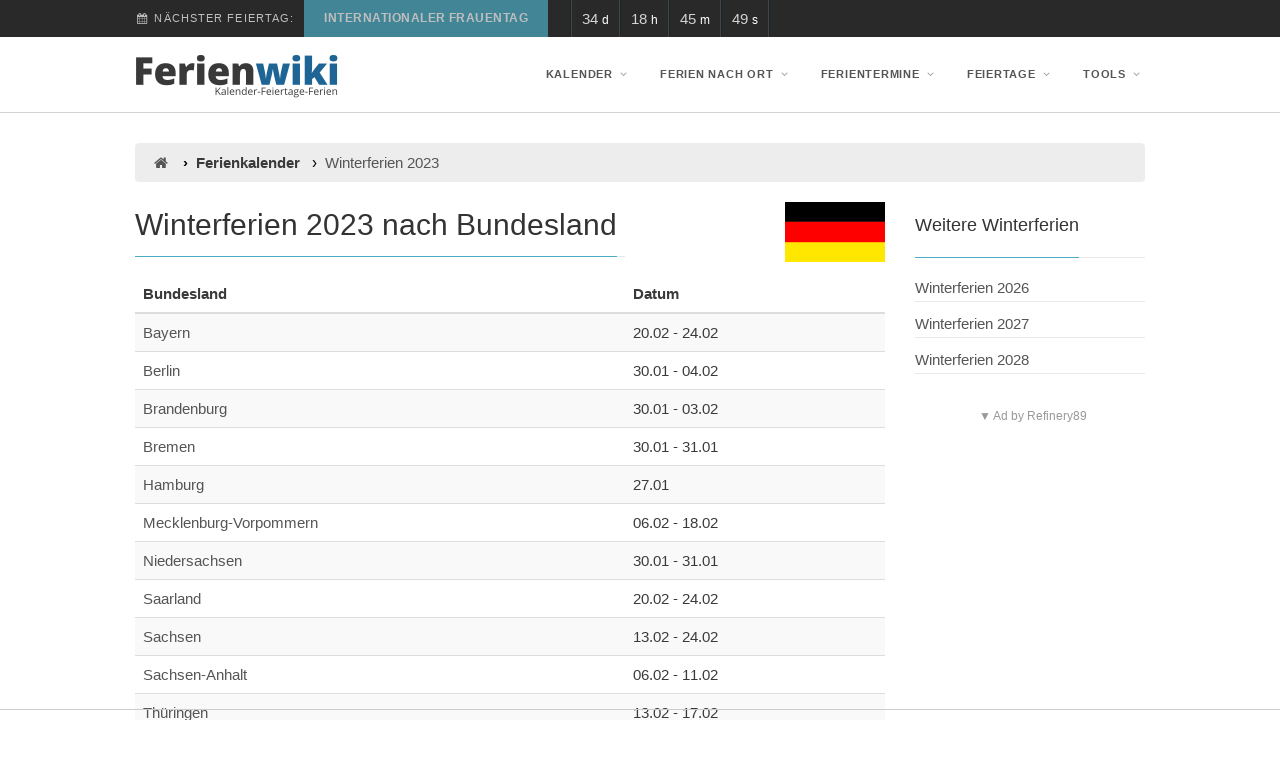

--- FILE ---
content_type: text/html; charset=utf-8
request_url: https://www.ferienwiki.de/ferientermine/2023/de/winterferien
body_size: 27826
content:
<!DOCTYPE html>
<html lang="de">
<head>
  <meta charset="utf-8"/>
  <meta name="viewport" content="width=device-width, initial-scale=1">
  <meta name="description" content="  Winterferien Termine nach Bundesland für 2023 in Deutschland. Auf Ferienwiki.de, dem Auskunftsportal zu Feiertagen, Kalendern und Ferienterminen.
">
  <meta name="keywords" content="  Winterferien 2023
">
  <meta name="msvalidate.01" content="580B7408B71756420765C7F37E7CCD56"/>
  <meta name="robots" content="index, follow"/>
  <link rel="canonical" href="https://www.ferienwiki.de/ferientermine/2023/de/winterferien"/>
  <link rel="icon" type="image/x-icon" href="/assets/favicon-0ce907abc49e54345b0c987e6704d9210f6d94870bde73d46ee81d0918c21bfe.ico" />
  <title>Winterferien 2023 nach Bundesland in Deutschland</title>
  <link rel="stylesheet" href="/assets/application-2a80ce04bfa97522bf300a8abda29c29fff053612a8030e61c6a93b8b394ac42.css" media="all" />
  
  <meta name="csrf-param" content="authenticity_token" />
<meta name="csrf-token" content="dphFH9dAcK4SnQp7ABQMYRfxn4ImQwlrz8T9DJDQYKoX76-u26FVr4SvyENGFuYuqN63FY1oIMHlh4b8z4RSnQ" />
    <script src="https://tags.refinery89.com/ferienwikide.js" async></script>

  <!-- Google Tag Manager @formatter:off -->
<script>
    window.dataLayer = window.dataLayer || [];
    function gtag() { dataLayer.push(arguments); }
    gtag('consent', 'default', {
        'ad_user_data': 'denied',
        'ad_personalization': 'denied',
        'ad_storage': 'denied',
        'analytics_storage': 'denied'
    });
    gtag('consent', 'update', {
        'ad_user_data': 'granted',
        'ad_personalization': 'granted',
        'ad_storage': 'granted',
        'analytics_storage': 'granted'
    });
</script>
<script>(function(w,d,s,l,i){w[l]=w[l]||[];w[l].push({'gtm.start':
        new Date().getTime(),event:'gtm.js'});var f=d.getElementsByTagName(s)[0],
    j=d.createElement(s),dl=l!='dataLayer'?'&l='+l:'';j.async=true;j.src=
    'https://www.googletagmanager.com/gtm.js?id='+i+dl;f.parentNode.insertBefore(j,f);
})(window,document,'script','dataLayer','GTM-MXT8B9');</script>
<!-- End Google Tag Manager @formatter:on -->

  
</head>
<body class="home">
<!-- Google Tag Manager (noscript) @formatter:off -->
<noscript><iframe src="https://www.googletagmanager.com/ns.html?id=GTM-MXT8B9" height="0" width="0"
                  style="display:none;visibility:hidden"></iframe></noscript>
<!-- End Google Tag Manager (noscript) @formatter:on -->

<div class="body">
  
<!-- Start Site Header -->
<header class="" style="border-bottom: 1px solid lightgray;">
  <div class="top-header hidden-xs">
    <div class="container">
      <div class="row">
        <div class="col-md-9">
            <div class="upcoming-event-bar">
              <h4><i class="fa fa-calendar"></i> Nächster Feiertag:
                <div class="top-menu">
                  <a href="https://www.ferienwiki.de/feiertage/internationaler-frauentag">Internationaler Frauentag</a>
                </div>
              </h4>
              <div id="counter" class="counter" data-date="2026-03-08 00:00:00 UTC">
                <div class="timer-col"><span id="days"></span> <span class="timer-type">d</span></div>
                <div class="timer-col"><span id="hours"></span> <span class="timer-type">h</span></div>
                <div class="timer-col"><span id="minutes"></span> <span class="timer-type">m</span></div>
                <div class="timer-col"><span id="seconds"></span> <span class="timer-type">s</span></div>
              </div>
            </div>
        </div>
      </div>
    </div>
  </div>
  <div class="lower-header">
    <div class="container for-navi">
      <div class="row">
        <div class="col-md-4 col-sm-6 col-xs-8">
          <div class="logo">
            <a href="https://www.ferienwiki.de/">
              <img alt="Logo ferienwiki.de" name="Startseite ferienwiki.de" src="/assets/logo-10eecc4cbb091f6e92b36bbd8c3bf3b55848f44ca62afee7f4cf2405214327cf.png?v=2" />
</a>          </div>
        </div>
        <!-- Main Navigation -->
        <div class="col-md-8 col-sm-6 col-xs-4">
          <nav class="main-navigation">
            <ul class="sf-menu">
              <li><a href="https://www.ferienwiki.de/jahreskalender/2026/de">Kalender</a>
                <ul>
                  <li><a href="https://www.ferienwiki.de/jahreskalender/2026/de">Jahreskalender Feiertage 2026</a></li>
                  <li><a href="https://www.ferienwiki.de/jahreskalender/2027/de">Jahreskalender Feiertage 2027</a></li>
                  <li><a href="https://www.ferienwiki.de/kalenderwochen/2026">Kalenderwochen 2026 - KW 2026</a></li>
                  <li><a href="https://www.ferienwiki.de/kalenderwochen/2027">Kalenderwochen 2027 - KW 2027</a></li>
                    <li><a href="https://www.ferienwiki.de/jahreskalender/2026/ch">Jahreskalender Schweiz Feiertage 2026</a></li>
                    <li><a href="https://www.ferienwiki.de/jahreskalender/2027/ch">Jahreskalender Schweiz Feiertage 2027</a></li>
                    <li><a href="https://www.ferienwiki.de/jahreskalender/2026/at">Jahreskalender Österreich Feiertage 2026</a></li>
                    <li><a href="https://www.ferienwiki.de/jahreskalender/2027/at">Jahreskalender Österreich Feiertage 2027</a></li>
                </ul>
              </li>

              <li class="hidden-md hidden-lg">
                <a href="https://www.ferienwiki.de/ferienkalender/2026/de">Ferien nach Ort</a>
                <ul>
                  <li><a href="https://www.ferienwiki.de/ferienkalender/2026/de">Deutschlandweit</a></li>
                      <li><a href="https://www.ferienwiki.de/ferientermine/de/baden-wuerttemberg">Baden-Württemberg</a></li>
                      <li><a href="https://www.ferienwiki.de/ferientermine/de/bayern">Bayern</a></li>
                      <li><a href="https://www.ferienwiki.de/ferientermine/de/berlin">Berlin</a></li>
                      <li><a href="https://www.ferienwiki.de/ferientermine/de/brandenburg">Brandenburg</a></li>
                      <li><a href="https://www.ferienwiki.de/ferientermine/de/bremen">Bremen</a></li>
                      <li><a href="https://www.ferienwiki.de/ferientermine/de/hamburg">Hamburg</a></li>
                      <li><a href="https://www.ferienwiki.de/ferientermine/de/hessen">Hessen</a></li>
                      <li><a href="https://www.ferienwiki.de/ferientermine/de/mecklenburg-vorpommern">Mecklenburg-Vorpommern</a></li>
                      <li><a href="https://www.ferienwiki.de/ferientermine/de/niedersachsen">Niedersachsen</a></li>
                      <li><a href="https://www.ferienwiki.de/ferientermine/de/nordrhein-westfalen">Nordrhein-Westfalen</a></li>
                      <li><a href="https://www.ferienwiki.de/ferientermine/de/rheinland-pfalz">Rheinland-Pfalz</a></li>
                      <li><a href="https://www.ferienwiki.de/ferientermine/de/saarland">Saarland</a></li>
                      <li><a href="https://www.ferienwiki.de/ferientermine/de/sachsen">Sachsen</a></li>
                      <li><a href="https://www.ferienwiki.de/ferientermine/de/sachsen-anhalt">Sachsen-Anhalt</a></li>
                      <li><a href="https://www.ferienwiki.de/ferientermine/de/schleswig-holstein">Schleswig-Holstein</a></li>
                      <li><a href="https://www.ferienwiki.de/ferientermine/de/thueringen">Thüringen</a></li>
                </ul>
              </li>
              <li class="hidden-md hidden-lg">
                <a href="#">Andere Länder</a>
                <ul>
                    <li><a href="https://www.ferienwiki.de/ferienkalender/2026/be">Belgien</a></li>
                    <li><a href="https://www.ferienwiki.de/ferienkalender/2026/dk">Dänemark</a></li>
                    <li><a href="https://www.ferienwiki.de/ferienkalender/2026/fr">Frankreich</a></li>
                    <li><a href="https://www.ferienwiki.de/ferienkalender/2026/li">Liechtenstein</a></li>
                    <li><a href="https://www.ferienwiki.de/ferienkalender/2026/lu">Luxemburg</a></li>
                    <li><a href="https://www.ferienwiki.de/ferienkalender/2026/nl">Niederlande</a></li>
                    <li><a href="https://www.ferienwiki.de/ferienkalender/2026/no">Norwegen</a></li>
                    <li><a href="https://www.ferienwiki.de/ferienkalender/2026/at">Österreich</a></li>
                    <li><a href="https://www.ferienwiki.de/ferienkalender/2026/ch">Schweiz</a></li>
                </ul>
              </li>

              <li class="megamenu hidden-xs hidden-sm">
                <a href="https://www.ferienwiki.de/ferienkalender/2026/de">Ferien nach Ort</a>

                <ul class="dropdown" style="display: none; left: -495px;">
                  <li class="">
                    <div class="megamenu-container container">
                      <div class="row">
                        <div class="col-md-6"><span class="megamenu-sub-title">Deutschland</span>
                          <ul class="sub-menu" style="left: -495px;">
                            <li><a href="https://www.ferienwiki.de/ferienkalender/2026/de">Deutschlandweit</a></li>
                                <li><a href="https://www.ferienwiki.de/ferientermine/de/baden-wuerttemberg">Baden-Württemberg</a></li>
                                <li><a href="https://www.ferienwiki.de/ferientermine/de/bayern">Bayern</a></li>
                                <li><a href="https://www.ferienwiki.de/ferientermine/de/berlin">Berlin</a></li>
                                <li><a href="https://www.ferienwiki.de/ferientermine/de/brandenburg">Brandenburg</a></li>
                                <li><a href="https://www.ferienwiki.de/ferientermine/de/bremen">Bremen</a></li>
                                <li><a href="https://www.ferienwiki.de/ferientermine/de/hamburg">Hamburg</a></li>
                                <li><a href="https://www.ferienwiki.de/ferientermine/de/hessen">Hessen</a></li>
                                <li><a href="https://www.ferienwiki.de/ferientermine/de/mecklenburg-vorpommern">Mecklenburg-Vorpommern</a></li>
                                <li><a href="https://www.ferienwiki.de/ferientermine/de/niedersachsen">Niedersachsen</a></li>
                                <li><a href="https://www.ferienwiki.de/ferientermine/de/nordrhein-westfalen">Nordrhein-Westfalen</a></li>
                                <li><a href="https://www.ferienwiki.de/ferientermine/de/rheinland-pfalz">Rheinland-Pfalz</a></li>
                                <li><a href="https://www.ferienwiki.de/ferientermine/de/saarland">Saarland</a></li>
                                <li><a href="https://www.ferienwiki.de/ferientermine/de/sachsen">Sachsen</a></li>
                                <li><a href="https://www.ferienwiki.de/ferientermine/de/sachsen-anhalt">Sachsen-Anhalt</a></li>
                                <li><a href="https://www.ferienwiki.de/ferientermine/de/schleswig-holstein">Schleswig-Holstein</a></li>
                                <li><a href="https://www.ferienwiki.de/ferientermine/de/thueringen">Thüringen</a></li>
                          </ul>
                        </div>
                        <div class="col-md-6">
                          <span class="megamenu-sub-title">Andere Länder</span>
                          <ul class="sub-menu" style="left: -495px;">
                              <li><a href="https://www.ferienwiki.de/ferienkalender/2026/be">Belgien</a></li>
                              <li><a href="https://www.ferienwiki.de/ferienkalender/2026/dk">Dänemark</a></li>
                              <li><a href="https://www.ferienwiki.de/ferienkalender/2026/fr">Frankreich</a></li>
                              <li><a href="https://www.ferienwiki.de/ferienkalender/2026/li">Liechtenstein</a></li>
                              <li><a href="https://www.ferienwiki.de/ferienkalender/2026/lu">Luxemburg</a></li>
                              <li><a href="https://www.ferienwiki.de/ferienkalender/2026/nl">Niederlande</a></li>
                              <li><a href="https://www.ferienwiki.de/ferienkalender/2026/no">Norwegen</a></li>
                              <li><a href="https://www.ferienwiki.de/ferienkalender/2026/at">Österreich</a></li>
                              <li><a href="https://www.ferienwiki.de/ferienkalender/2026/ch">Schweiz</a></li>
                          </ul>
                        </div>
                      </div>
                    </div>
                  </li>
                </ul>
              </li>
              <li>
                <a href="https://www.ferienwiki.de/ferienkalender/2026/de">Ferientermine</a>
                <ul>
                      <li>
                        <a href="https://www.ferienwiki.de/ferientermine/2026/de/osterferien">Osterferien 2026</a>
                      </li>
                      <li>
                        <a href="https://www.ferienwiki.de/ferientermine/2026/de/pfingstferien">Pfingstferien 2026</a>
                      </li>
                      <li>
                        <a href="https://www.ferienwiki.de/ferientermine/2026/de/sommerferien">Sommerferien 2026</a>
                      </li>
                      <li>
                        <a href="https://www.ferienwiki.de/ferientermine/2026/de/herbstferien">Herbstferien 2026</a>
                      </li>
                      <li>
                        <a href="https://www.ferienwiki.de/ferientermine/2026/de/weihnachtsferien">Weihnachtsferien 2026</a>
                      </li>
                      <li>
                        <a href="https://www.ferienwiki.de/ferientermine/2026/de/winterferien">Winterferien 2026</a>
                      </li>
                  <li>
                    <hr class="dropdown-divider">
                  </li>
                      <li>
                        <a class="dropdown-item" href="https://www.ferienwiki.de/ferientermine/2027/de/osterferien">Osterferien 2027</a>
                      </li>
                      <li>
                        <a class="dropdown-item" href="https://www.ferienwiki.de/ferientermine/2027/de/pfingstferien">Pfingstferien 2027</a>
                      </li>
                      <li>
                        <a class="dropdown-item" href="https://www.ferienwiki.de/ferientermine/2027/de/sommerferien">Sommerferien 2027</a>
                      </li>
                      <li>
                        <a class="dropdown-item" href="https://www.ferienwiki.de/ferientermine/2027/de/herbstferien">Herbstferien 2027</a>
                      </li>
                      <li>
                        <a class="dropdown-item" href="https://www.ferienwiki.de/ferientermine/2027/de/weihnachtsferien">Weihnachtsferien 2027</a>
                      </li>
                      <li>
                        <a class="dropdown-item" href="https://www.ferienwiki.de/ferientermine/2027/de/winterferien">Winterferien 2027</a>
                      </li>
                </ul>
              </li>
              <li><a href="https://www.ferienwiki.de/feiertage/2026/de">Feiertage</a>
                <ul>
                    <li><a href="https://www.ferienwiki.de/feiertage/2026/de">Feiertage 2026</a></li>
                    <li><a href="https://www.ferienwiki.de/feiertage/2027/de">Feiertage 2027</a></li>
                      <li><a href="https://www.ferienwiki.de/feiertage/2026/ch">Feiertage Schweiz 2026</a></li>
                      <li><a href="https://www.ferienwiki.de/feiertage/2027/ch">Feiertage Schweiz 2027</a></li>
                      <li><a href="https://www.ferienwiki.de/feiertage/2026/at">Feiertage Österreich 2026</a></li>
                      <li><a href="https://www.ferienwiki.de/feiertage/2027/at">Feiertage Österreich 2027</a></li>
                </ul>
              </li>

              <li class="hidden-md hidden-lg">
                <a href="https://www.ferienwiki.de/tools">Tools</a>
                <ul>
                  <li><a href="https://www.ferienwiki.de/tools/arbeitszeitrechner">Arbeitszeit berechnen</a></li>
                  <li><a href="https://www.ferienwiki.de/tools/arbeitstagerechner">Arbeitstage berechnen</a></li>
                  <li><a href="https://www.ferienwiki.de/tools/ferienueberschneidungsrechner">Überschneidungsrechner</a></li>
                  <li><a href="https://www.ferienwiki.de/tools/brueckentagerechner">Brückentage berechnen</a></li>
                  <li><a href="https://www.ferienwiki.de/tools/werktagerechner">Werktage berechnen</a></li>
                  <li><a href="https://www.ferienwiki.de/tools/urlaubstagerechner">Urlaubstage berechnen</a></li>
                  <li><a href="https://www.ferienwiki.de/tools/stundenrechner">Stunden berechnen</a></li>
                  <li><a href="https://www.ferienwiki.de/tools/datumsrechner">Datum berechnen</a></li>

                    <li><a href="https://www.ferienwiki.de/feriendichte/2026/de">Feriendichte 2026</a></li>
                    <li><a href="https://www.ferienwiki.de/feriendichte/2027/de">Feriendichte 2027</a></li>

                  <li><a href="https://www.ferienwiki.de/exports/de">ICS Export</a></li>
                  <li><a href="https://www.ferienwiki.de/tools/kalender_konfigurator">Kalender selbst erstellen</a></li>

                  <li><a href="https://www.ferienwiki.de/tools/widgets">Kalender Widgets</a></li>
                </ul>

              </li>

              <li class="hidden-md hidden-lg">
                <span>Zeitzonen</span>
                <ul>
                  <li><a href="https://www.ferienwiki.de/zeitzonen/europa">Europa</a></li>
                  <li><a href="https://www.ferienwiki.de/zeitzonen/asien">Asien</a></li>
                  <li><a href="https://www.ferienwiki.de/zeitzonen/nordamerika">Nordamerika</a></li>
                  <li><a href="https://www.ferienwiki.de/zeitzonen/suedamerika">Südamerika</a></li>
                  <li><a href="https://www.ferienwiki.de/zeitzonen/afrika">Afrika</a></li>
                  <li><a href="https://www.ferienwiki.de/zeitzonen/australien">Australien</a></li>
                </ul>

              </li>

              <li class="megamenu hidden-xs hidden-sm">
                <a href="https://www.ferienwiki.de/tools">Tools</a>

                <ul class="dropdown" style="display: none; left: -495px;">
                  <li class="">
                    <div class="megamenu-container container">
                      <div class="row">
                        <div class="col-md-3"><span class="megamenu-sub-title">Übersichten</span>
                          <ul class="sub-menu" style="left: -495px;">
                              <li><a href="https://www.ferienwiki.de/feriendichte/2026/de">Feriendichte 2026</a></li>
                              <li><a href="https://www.ferienwiki.de/feriendichte/2027/de">Feriendichte 2027</a></li>
                              <li><a href="https://www.ferienwiki.de/brueckentage/2026/de">Brückentage 2026</a></li>
                              <li><a href="https://www.ferienwiki.de/brueckentage/2027/de">Brückentage 2027</a></li>
                          </ul>
                        </div>
                        <div class="col-md-3">
                          <span class="megamenu-sub-title">Berechnungen</span>
                          <ul class="sub-menu" style="left: -495px;">
                            <li><a href="https://www.ferienwiki.de/tools/arbeitszeitrechner">Arbeitszeit berechnen</a></li>
                            <li><a href="https://www.ferienwiki.de/tools/arbeitstagerechner">Arbeitstage berechnen</a></li>
                            <li><a href="https://www.ferienwiki.de/tools/ferienueberschneidungsrechner">Überschneidungsrechner</a></li>
                            <li><a href="https://www.ferienwiki.de/tools/brueckentagerechner">Brückentage berechnen</a></li>
                            <li><a href="https://www.ferienwiki.de/tools/werktagerechner">Werktage berechnen</a></li>
                            <li><a href="https://www.ferienwiki.de/tools/urlaubstagerechner">Urlaubstage berechnen</a></li>
                            <li><a href="https://www.ferienwiki.de/tools/stundenrechner">Stunden berechnen</a></li>
                            <li><a href="https://www.ferienwiki.de/tools/datumsrechner">Datum berechnen</a></li>
                          </ul>
                        </div>
                        <div class="col-md-3">
                          <span class="megamenu-sub-title">Downloads</span>
                          <ul class="sub-menu" style="left: -495px">
                              <li><a href="https://www.ferienwiki.de/tools/bildungsurlaub-check">Bildungsurlaub Check</a></li>
                            <li><a href="https://www.ferienwiki.de/exports/de">ICS Export</a></li>
                            <!--<li><a href="https://www.ferienwiki.de/exports/webcal/de">Kalender Abonnieren</a></li>-->
                            <li><a href="https://www.ferienwiki.de/tools/kalender_konfigurator">Kalender selbst erstellen</a></li>
                            <li><a href="https://www.ferienwiki.de/tools/widgets">Kalender Widgets</a></li>
                          </ul>
                        </div>
                        <div class="col-md-3">
                          <span class="megamenu-sub-title">Zeitzonen</span>
                          <ul class="sub-menu" style="left: -495px">
                            <li><a href="https://www.ferienwiki.de/zeitzonen/europa">Europa</a></li>
                            <li><a href="https://www.ferienwiki.de/zeitzonen/asien">Asien</a></li>
                            <li><a href="https://www.ferienwiki.de/zeitzonen/nordamerika">Nordamerika</a></li>
                            <li><a href="https://www.ferienwiki.de/zeitzonen/suedamerika">Südamerika</a></li>
                            <li><a href="https://www.ferienwiki.de/zeitzonen/afrika">Afrika</a></li>
                            <li><a href="https://www.ferienwiki.de/zeitzonen/australien">Australien</a></li>
                          </ul>
                        </div>
                      </div>
                    </div>
                  </li>
                </ul>
              </li>
            </ul>
          </nav>
          <a href="#" class="visible-sm visible-xs" id="menu-toggle"><i class="fa fa-bars"></i></a>
        </div>
      </div>
    </div>
  </div>
</header>

  <div class="main" role="main">
    <div id="content" class="content full">
      <div class="container" style="margin-top: 20px; margin-bottom: 20px;">
          <ol class="breadcrumb">
    <li>
      <a title="Startseite ferienwiki.de" href="https://www.ferienwiki.de/">
        <i class="fa fa-home"></i>
</a>    </li>
    <li>Ferienkalender</li>
    <li class="active">Winterferien 2023</li>
  </ol>

        





<div class="row">
  <div class="col-md-9">
    <div class="row">
      <div class="col-xs-8">
        <h1 class="title">
          Winterferien 2023 nach Bundesland
        </h1>
      </div>
      <div class="col-xs-4 text-right">
        <img alt="Deutschland Flagge" width="100px" height="60px" src="/uploads/country/image/1/de_medium.png" />
      </div>
    </div>

    <table class="table table-striped table-hover">
      <thead>
      <tr>
        <th>Bundesland</th>
        <th>Datum</th>
      </tr>
      </thead>
      <tbody>
        <tr>
          <td><a href="https://www.ferienwiki.de/ferientermine/de/bayern">Bayern</a></td>
          <td>20.02 - 24.02</td>
        </tr>
        <tr>
          <td><a href="https://www.ferienwiki.de/ferientermine/de/berlin">Berlin</a></td>
          <td>30.01 - 04.02</td>
        </tr>
        <tr>
          <td><a href="https://www.ferienwiki.de/ferientermine/de/brandenburg">Brandenburg</a></td>
          <td>30.01 - 03.02</td>
        </tr>
        <tr>
          <td><a href="https://www.ferienwiki.de/ferientermine/de/bremen">Bremen</a></td>
          <td>30.01 - 31.01</td>
        </tr>
        <tr>
          <td><a href="https://www.ferienwiki.de/ferientermine/de/hamburg">Hamburg</a></td>
          <td>27.01</td>
        </tr>
        <tr>
          <td><a href="https://www.ferienwiki.de/ferientermine/de/mecklenburg-vorpommern">Mecklenburg-Vorpommern</a></td>
          <td>06.02 - 18.02</td>
        </tr>
        <tr>
          <td><a href="https://www.ferienwiki.de/ferientermine/de/niedersachsen">Niedersachsen</a></td>
          <td>30.01 - 31.01</td>
        </tr>
        <tr>
          <td><a href="https://www.ferienwiki.de/ferientermine/de/saarland">Saarland</a></td>
          <td>20.02 - 24.02</td>
        </tr>
        <tr>
          <td><a href="https://www.ferienwiki.de/ferientermine/de/sachsen">Sachsen</a></td>
          <td>13.02 - 24.02</td>
        </tr>
        <tr>
          <td><a href="https://www.ferienwiki.de/ferientermine/de/sachsen-anhalt">Sachsen-Anhalt</a></td>
          <td>06.02 - 11.02</td>
        </tr>
        <tr>
          <td><a href="https://www.ferienwiki.de/ferientermine/de/thueringen">Thüringen</a></td>
          <td>13.02 - 17.02</td>
        </tr>
      </tbody>
    </table>

    

    <h2 class="title">Weitere Termine für 2023</h2>
    <a href="https://www.ferienwiki.de/feiertage/2023/de">Feiertage 2023</a> |
    <a href="https://www.ferienwiki.de/ferienkalender/2023/de">Ferien 2023</a> |
        <a href="https://www.ferienwiki.de/ferientermine/2023/de/osterferien">Osterferien 2023</a> |
        <a href="https://www.ferienwiki.de/ferientermine/2023/de/pfingstferien">Pfingstferien 2023</a> |
        <a href="https://www.ferienwiki.de/ferientermine/2023/de/sommerferien">Sommerferien 2023</a> |
        <a href="https://www.ferienwiki.de/ferientermine/2023/de/herbstferien">Herbstferien 2023</a> |
        <a href="https://www.ferienwiki.de/ferientermine/2023/de/weihnachtsferien">Weihnachtsferien 2023</a> |
  </div>

  <div class="col-md-3 sidebar sub-page-right-sidebar">
    <div class="widget sidebar-widget upcoming-events-widget">

      <div class="widget sidebar-widget widget_categories">
        <div class="widget sidebar-widget">
          <h3 class="title">Weitere Winterferien</h3>
          <ul>
                <li><a href="https://www.ferienwiki.de/ferientermine/2026/de/winterferien">Winterferien 2026</a></li>
                <li><a href="https://www.ferienwiki.de/ferientermine/2027/de/winterferien">Winterferien 2027</a></li>
                <li><a href="https://www.ferienwiki.de/ferientermine/2028/de/winterferien">Winterferien 2028</a></li>
          </ul>
        </div>
        
      </div>
    </div>
  </div>
</div>


      </div>
    </div>
  </div>

  <!-- Start Footer -->
<footer class="site-footer site-bottom-footer">
  <div class="container">
    <div class="row">
      <div class="col-md-2 col-sm-2">

        <div class="countries">
          <a id="ch" href="//www.ferienwiki.ch"></a> <a id="at" href="//www.ferienwiki.at"></a>
        </div>
      </div>
      <div class="col-md-3 col-sm-3">
        &copy; <a href='https://codemi.de' target='_blank'>Codemi GmbH</a> 2026
      </div>
      <div class="col-md-7 col-sm-7">
        <ul class="footer-nav">
          <li><a class="ml1 mr1" href="https://www.ferienwiki.de/blog">Blog</a></li>
          <li>⋅</li>
          <li><a rel="nofollow" class="ml1 mr1" href="https://www.ferienwiki.de/archiv">Archiv</a></li>
          <li>⋅</li>
          <li><a rel="nofollow" class="ml1 mr1" href="https://www.ferienwiki.de/legals">Impressum</a></li>
          <li>.</li>
          <li><a rel="nofollow" class="ml1 mr1" href="https://www.ferienwiki.de/privacy_policy">Datenschutz</a></li>
        </ul>
      </div>
    </div>
  </div>
</footer>
<!-- End Footer -->

  <a id="back-to-top"><i class="fa fa-angle-double-up"></i></a>
</div>

<script src="https://ajax.googleapis.com/ajax/libs/jquery/2.1.0/jquery.min.js"></script>
<script src="/assets/application-1759d64807f4b3e605d9469f7e8ee44aef0e24ad085fbd324f411bf925ce51d7.js"></script>


</body>
</html>

--- FILE ---
content_type: text/javascript
request_url: https://www.ferienwiki.de/assets/application-1759d64807f4b3e605d9469f7e8ee44aef0e24ad085fbd324f411bf925ce51d7.js
body_size: 30685
content:
(()=>{var Ht=Object.defineProperty;var Jt=(i,t,e)=>t in i?Ht(i,t,{enumerable:!0,configurable:!0,writable:!0,value:e}):i[t]=e;var st=(i,t,e)=>(Jt(i,typeof t!="symbol"?t+"":t,e),e);var nt=class{constructor(t,e,s){this.eventTarget=t,this.eventName=e,this.eventOptions=s,this.unorderedBindings=new Set}connect(){this.eventTarget.addEventListener(this.eventName,this,this.eventOptions)}disconnect(){this.eventTarget.removeEventListener(this.eventName,this,this.eventOptions)}bindingConnected(t){this.unorderedBindings.add(t)}bindingDisconnected(t){this.unorderedBindings.delete(t)}handleEvent(t){let e=Qt(t);for(let s of this.bindings){if(e.immediatePropagationStopped)break;s.handleEvent(e)}}hasBindings(){return this.unorderedBindings.size>0}get bindings(){return Array.from(this.unorderedBindings).sort((t,e)=>{let s=t.index,n=e.index;return s<n?-1:s>n?1:0})}};function Qt(i){if("immediatePropagationStopped"in i)return i;{let{stopImmediatePropagation:t}=i;return Object.assign(i,{immediatePropagationStopped:!1,stopImmediatePropagation(){this.immediatePropagationStopped=!0,t.call(this)}})}}var rt=class{constructor(t){this.application=t,this.eventListenerMaps=new Map,this.started=!1}start(){this.started||(this.started=!0,this.eventListeners.forEach(t=>t.connect()))}stop(){this.started&&(this.started=!1,this.eventListeners.forEach(t=>t.disconnect()))}get eventListeners(){return Array.from(this.eventListenerMaps.values()).reduce((t,e)=>t.concat(Array.from(e.values())),[])}bindingConnected(t){this.fetchEventListenerForBinding(t).bindingConnected(t)}bindingDisconnected(t,e=!1){this.fetchEventListenerForBinding(t).bindingDisconnected(t),e&&this.clearEventListenersForBinding(t)}handleError(t,e,s={}){this.application.handleError(t,`Error ${e}`,s)}clearEventListenersForBinding(t){let e=this.fetchEventListenerForBinding(t);e.hasBindings()||(e.disconnect(),this.removeMappedEventListenerFor(t))}removeMappedEventListenerFor(t){let{eventTarget:e,eventName:s,eventOptions:n}=t,r=this.fetchEventListenerMapForEventTarget(e),l=this.cacheKey(s,n);r.delete(l),r.size==0&&this.eventListenerMaps.delete(e)}fetchEventListenerForBinding(t){let{eventTarget:e,eventName:s,eventOptions:n}=t;return this.fetchEventListener(e,s,n)}fetchEventListener(t,e,s){let n=this.fetchEventListenerMapForEventTarget(t),r=this.cacheKey(e,s),l=n.get(r);return l||(l=this.createEventListener(t,e,s),n.set(r,l)),l}createEventListener(t,e,s){let n=new nt(t,e,s);return this.started&&n.connect(),n}fetchEventListenerMapForEventTarget(t){let e=this.eventListenerMaps.get(t);return e||(e=new Map,this.eventListenerMaps.set(t,e)),e}cacheKey(t,e){let s=[t];return Object.keys(e).sort().forEach(n=>{s.push(`${e[n]?"":"!"}${n}`)}),s.join(":")}},Zt={stop({event:i,value:t}){return t&&i.stopPropagation(),!0},prevent({event:i,value:t}){return t&&i.preventDefault(),!0},self({event:i,value:t,element:e}){return t?e===i.target:!0}},Gt=/^(?:(?:([^.]+?)\+)?(.+?)(?:\.(.+?))?(?:@(window|document))?->)?(.+?)(?:#([^:]+?))(?::(.+))?$/;function Xt(i){let e=i.trim().match(Gt)||[],s=e[2],n=e[3];return n&&!["keydown","keyup","keypress"].includes(s)&&(s+=`.${n}`,n=""),{eventTarget:$t(e[4]),eventName:s,eventOptions:e[7]?te(e[7]):{},identifier:e[5],methodName:e[6],keyFilter:e[1]||n}}function $t(i){if(i=="window")return window;if(i=="document")return document}function te(i){return i.split(":").reduce((t,e)=>Object.assign(t,{[e.replace(/^!/,"")]:!/^!/.test(e)}),{})}function ee(i){if(i==window)return"window";if(i==document)return"document"}function At(i){return i.replace(/(?:[_-])([a-z0-9])/g,(t,e)=>e.toUpperCase())}function at(i){return At(i.replace(/--/g,"-").replace(/__/g,"_"))}function z(i){return i.charAt(0).toUpperCase()+i.slice(1)}function Pt(i){return i.replace(/([A-Z])/g,(t,e)=>`-${e.toLowerCase()}`)}function ie(i){return i.match(/[^\s]+/g)||[]}function xt(i){return i!=null}function ot(i,t){return Object.prototype.hasOwnProperty.call(i,t)}var _t=["meta","ctrl","alt","shift"],lt=class{constructor(t,e,s,n){this.element=t,this.index=e,this.eventTarget=s.eventTarget||t,this.eventName=s.eventName||se(t)||q("missing event name"),this.eventOptions=s.eventOptions||{},this.identifier=s.identifier||q("missing identifier"),this.methodName=s.methodName||q("missing method name"),this.keyFilter=s.keyFilter||"",this.schema=n}static forToken(t,e){return new this(t.element,t.index,Xt(t.content),e)}toString(){let t=this.keyFilter?`.${this.keyFilter}`:"",e=this.eventTargetName?`@${this.eventTargetName}`:"";return`${this.eventName}${t}${e}->${this.identifier}#${this.methodName}`}shouldIgnoreKeyboardEvent(t){if(!this.keyFilter)return!1;let e=this.keyFilter.split("+");if(this.keyFilterDissatisfied(t,e))return!0;let s=e.filter(n=>!_t.includes(n))[0];return s?(ot(this.keyMappings,s)||q(`contains unknown key filter: ${this.keyFilter}`),this.keyMappings[s].toLowerCase()!==t.key.toLowerCase()):!1}shouldIgnoreMouseEvent(t){if(!this.keyFilter)return!1;let e=[this.keyFilter];return!!this.keyFilterDissatisfied(t,e)}get params(){let t={},e=new RegExp(`^data-${this.identifier}-(.+)-param$`,"i");for(let{name:s,value:n}of Array.from(this.element.attributes)){let r=s.match(e),l=r&&r[1];l&&(t[At(l)]=ne(n))}return t}get eventTargetName(){return ee(this.eventTarget)}get keyMappings(){return this.schema.keyMappings}keyFilterDissatisfied(t,e){let[s,n,r,l]=_t.map(c=>e.includes(c));return t.metaKey!==s||t.ctrlKey!==n||t.altKey!==r||t.shiftKey!==l}},Ut={a:()=>"click",button:()=>"click",form:()=>"submit",details:()=>"toggle",input:i=>i.getAttribute("type")=="submit"?"click":"input",select:()=>"change",textarea:()=>"input"};function se(i){let t=i.tagName.toLowerCase();if(t in Ut)return Ut[t](i)}function q(i){throw new Error(i)}function ne(i){try{return JSON.parse(i)}catch{return i}}var ht=class{constructor(t,e){this.context=t,this.action=e}get index(){return this.action.index}get eventTarget(){return this.action.eventTarget}get eventOptions(){return this.action.eventOptions}get identifier(){return this.context.identifier}handleEvent(t){let e=this.prepareActionEvent(t);this.willBeInvokedByEvent(t)&&this.applyEventModifiers(e)&&this.invokeWithEvent(e)}get eventName(){return this.action.eventName}get method(){let t=this.controller[this.methodName];if(typeof t=="function")return t;throw new Error(`Action "${this.action}" references undefined method "${this.methodName}"`)}applyEventModifiers(t){let{element:e}=this.action,{actionDescriptorFilters:s}=this.context.application,{controller:n}=this.context,r=!0;for(let[l,c]of Object.entries(this.eventOptions))if(l in s){let u=s[l];r=r&&u({name:l,value:c,event:t,element:e,controller:n})}else continue;return r}prepareActionEvent(t){return Object.assign(t,{params:this.action.params})}invokeWithEvent(t){let{target:e,currentTarget:s}=t;try{this.method.call(this.controller,t),this.context.logDebugActivity(this.methodName,{event:t,target:e,currentTarget:s,action:this.methodName})}catch(n){let{identifier:r,controller:l,element:c,index:u}=this,d={identifier:r,controller:l,element:c,index:u,event:t};this.context.handleError(n,`invoking action "${this.action}"`,d)}}willBeInvokedByEvent(t){let e=t.target;return t instanceof KeyboardEvent&&this.action.shouldIgnoreKeyboardEvent(t)||t instanceof MouseEvent&&this.action.shouldIgnoreMouseEvent(t)?!1:this.element===e?!0:e instanceof Element&&this.element.contains(e)?this.scope.containsElement(e):this.scope.containsElement(this.action.element)}get controller(){return this.context.controller}get methodName(){return this.action.methodName}get element(){return this.scope.element}get scope(){return this.context.scope}},H=class{constructor(t,e){this.mutationObserverInit={attributes:!0,childList:!0,subtree:!0},this.element=t,this.started=!1,this.delegate=e,this.elements=new Set,this.mutationObserver=new MutationObserver(s=>this.processMutations(s))}start(){this.started||(this.started=!0,this.mutationObserver.observe(this.element,this.mutationObserverInit),this.refresh())}pause(t){this.started&&(this.mutationObserver.disconnect(),this.started=!1),t(),this.started||(this.mutationObserver.observe(this.element,this.mutationObserverInit),this.started=!0)}stop(){this.started&&(this.mutationObserver.takeRecords(),this.mutationObserver.disconnect(),this.started=!1)}refresh(){if(this.started){let t=new Set(this.matchElementsInTree());for(let e of Array.from(this.elements))t.has(e)||this.removeElement(e);for(let e of Array.from(t))this.addElement(e)}}processMutations(t){if(this.started)for(let e of t)this.processMutation(e)}processMutation(t){t.type=="attributes"?this.processAttributeChange(t.target,t.attributeName):t.type=="childList"&&(this.processRemovedNodes(t.removedNodes),this.processAddedNodes(t.addedNodes))}processAttributeChange(t,e){this.elements.has(t)?this.delegate.elementAttributeChanged&&this.matchElement(t)?this.delegate.elementAttributeChanged(t,e):this.removeElement(t):this.matchElement(t)&&this.addElement(t)}processRemovedNodes(t){for(let e of Array.from(t)){let s=this.elementFromNode(e);s&&this.processTree(s,this.removeElement)}}processAddedNodes(t){for(let e of Array.from(t)){let s=this.elementFromNode(e);s&&this.elementIsActive(s)&&this.processTree(s,this.addElement)}}matchElement(t){return this.delegate.matchElement(t)}matchElementsInTree(t=this.element){return this.delegate.matchElementsInTree(t)}processTree(t,e){for(let s of this.matchElementsInTree(t))e.call(this,s)}elementFromNode(t){if(t.nodeType==Node.ELEMENT_NODE)return t}elementIsActive(t){return t.isConnected!=this.element.isConnected?!1:this.element.contains(t)}addElement(t){this.elements.has(t)||this.elementIsActive(t)&&(this.elements.add(t),this.delegate.elementMatched&&this.delegate.elementMatched(t))}removeElement(t){this.elements.has(t)&&(this.elements.delete(t),this.delegate.elementUnmatched&&this.delegate.elementUnmatched(t))}},J=class{constructor(t,e,s){this.attributeName=e,this.delegate=s,this.elementObserver=new H(t,this)}get element(){return this.elementObserver.element}get selector(){return`[${this.attributeName}]`}start(){this.elementObserver.start()}pause(t){this.elementObserver.pause(t)}stop(){this.elementObserver.stop()}refresh(){this.elementObserver.refresh()}get started(){return this.elementObserver.started}matchElement(t){return t.hasAttribute(this.attributeName)}matchElementsInTree(t){let e=this.matchElement(t)?[t]:[],s=Array.from(t.querySelectorAll(this.selector));return e.concat(s)}elementMatched(t){this.delegate.elementMatchedAttribute&&this.delegate.elementMatchedAttribute(t,this.attributeName)}elementUnmatched(t){this.delegate.elementUnmatchedAttribute&&this.delegate.elementUnmatchedAttribute(t,this.attributeName)}elementAttributeChanged(t,e){this.delegate.elementAttributeValueChanged&&this.attributeName==e&&this.delegate.elementAttributeValueChanged(t,e)}};function re(i,t,e){Kt(i,t).add(e)}function ae(i,t,e){Kt(i,t).delete(e),oe(i,t)}function Kt(i,t){let e=i.get(t);return e||(e=new Set,i.set(t,e)),e}function oe(i,t){let e=i.get(t);e!=null&&e.size==0&&i.delete(t)}var N=class{constructor(){this.valuesByKey=new Map}get keys(){return Array.from(this.valuesByKey.keys())}get values(){return Array.from(this.valuesByKey.values()).reduce((e,s)=>e.concat(Array.from(s)),[])}get size(){return Array.from(this.valuesByKey.values()).reduce((e,s)=>e+s.size,0)}add(t,e){re(this.valuesByKey,t,e)}delete(t,e){ae(this.valuesByKey,t,e)}has(t,e){let s=this.valuesByKey.get(t);return s!=null&&s.has(e)}hasKey(t){return this.valuesByKey.has(t)}hasValue(t){return Array.from(this.valuesByKey.values()).some(s=>s.has(t))}getValuesForKey(t){let e=this.valuesByKey.get(t);return e?Array.from(e):[]}getKeysForValue(t){return Array.from(this.valuesByKey).filter(([e,s])=>s.has(t)).map(([e,s])=>e)}};var ct=class{constructor(t,e,s,n){this._selector=e,this.details=n,this.elementObserver=new H(t,this),this.delegate=s,this.matchesByElement=new N}get started(){return this.elementObserver.started}get selector(){return this._selector}set selector(t){this._selector=t,this.refresh()}start(){this.elementObserver.start()}pause(t){this.elementObserver.pause(t)}stop(){this.elementObserver.stop()}refresh(){this.elementObserver.refresh()}get element(){return this.elementObserver.element}matchElement(t){let{selector:e}=this;if(e){let s=t.matches(e);return this.delegate.selectorMatchElement?s&&this.delegate.selectorMatchElement(t,this.details):s}else return!1}matchElementsInTree(t){let{selector:e}=this;if(e){let s=this.matchElement(t)?[t]:[],n=Array.from(t.querySelectorAll(e)).filter(r=>this.matchElement(r));return s.concat(n)}else return[]}elementMatched(t){let{selector:e}=this;e&&this.selectorMatched(t,e)}elementUnmatched(t){let e=this.matchesByElement.getKeysForValue(t);for(let s of e)this.selectorUnmatched(t,s)}elementAttributeChanged(t,e){let{selector:s}=this;if(s){let n=this.matchElement(t),r=this.matchesByElement.has(s,t);n&&!r?this.selectorMatched(t,s):!n&&r&&this.selectorUnmatched(t,s)}}selectorMatched(t,e){this.delegate.selectorMatched(t,e,this.details),this.matchesByElement.add(e,t)}selectorUnmatched(t,e){this.delegate.selectorUnmatched(t,e,this.details),this.matchesByElement.delete(e,t)}},ut=class{constructor(t,e){this.element=t,this.delegate=e,this.started=!1,this.stringMap=new Map,this.mutationObserver=new MutationObserver(s=>this.processMutations(s))}start(){this.started||(this.started=!0,this.mutationObserver.observe(this.element,{attributes:!0,attributeOldValue:!0}),this.refresh())}stop(){this.started&&(this.mutationObserver.takeRecords(),this.mutationObserver.disconnect(),this.started=!1)}refresh(){if(this.started)for(let t of this.knownAttributeNames)this.refreshAttribute(t,null)}processMutations(t){if(this.started)for(let e of t)this.processMutation(e)}processMutation(t){let e=t.attributeName;e&&this.refreshAttribute(e,t.oldValue)}refreshAttribute(t,e){let s=this.delegate.getStringMapKeyForAttribute(t);if(s!=null){this.stringMap.has(t)||this.stringMapKeyAdded(s,t);let n=this.element.getAttribute(t);if(this.stringMap.get(t)!=n&&this.stringMapValueChanged(n,s,e),n==null){let r=this.stringMap.get(t);this.stringMap.delete(t),r&&this.stringMapKeyRemoved(s,t,r)}else this.stringMap.set(t,n)}}stringMapKeyAdded(t,e){this.delegate.stringMapKeyAdded&&this.delegate.stringMapKeyAdded(t,e)}stringMapValueChanged(t,e,s){this.delegate.stringMapValueChanged&&this.delegate.stringMapValueChanged(t,e,s)}stringMapKeyRemoved(t,e,s){this.delegate.stringMapKeyRemoved&&this.delegate.stringMapKeyRemoved(t,e,s)}get knownAttributeNames(){return Array.from(new Set(this.currentAttributeNames.concat(this.recordedAttributeNames)))}get currentAttributeNames(){return Array.from(this.element.attributes).map(t=>t.name)}get recordedAttributeNames(){return Array.from(this.stringMap.keys())}},Q=class{constructor(t,e,s){this.attributeObserver=new J(t,e,this),this.delegate=s,this.tokensByElement=new N}get started(){return this.attributeObserver.started}start(){this.attributeObserver.start()}pause(t){this.attributeObserver.pause(t)}stop(){this.attributeObserver.stop()}refresh(){this.attributeObserver.refresh()}get element(){return this.attributeObserver.element}get attributeName(){return this.attributeObserver.attributeName}elementMatchedAttribute(t){this.tokensMatched(this.readTokensForElement(t))}elementAttributeValueChanged(t){let[e,s]=this.refreshTokensForElement(t);this.tokensUnmatched(e),this.tokensMatched(s)}elementUnmatchedAttribute(t){this.tokensUnmatched(this.tokensByElement.getValuesForKey(t))}tokensMatched(t){t.forEach(e=>this.tokenMatched(e))}tokensUnmatched(t){t.forEach(e=>this.tokenUnmatched(e))}tokenMatched(t){this.delegate.tokenMatched(t),this.tokensByElement.add(t.element,t)}tokenUnmatched(t){this.delegate.tokenUnmatched(t),this.tokensByElement.delete(t.element,t)}refreshTokensForElement(t){let e=this.tokensByElement.getValuesForKey(t),s=this.readTokensForElement(t),n=he(e,s).findIndex(([r,l])=>!ce(r,l));return n==-1?[[],[]]:[e.slice(n),s.slice(n)]}readTokensForElement(t){let e=this.attributeName,s=t.getAttribute(e)||"";return le(s,t,e)}};function le(i,t,e){return i.trim().split(/\s+/).filter(s=>s.length).map((s,n)=>({element:t,attributeName:e,content:s,index:n}))}function he(i,t){let e=Math.max(i.length,t.length);return Array.from({length:e},(s,n)=>[i[n],t[n]])}function ce(i,t){return i&&t&&i.index==t.index&&i.content==t.content}var Z=class{constructor(t,e,s){this.tokenListObserver=new Q(t,e,this),this.delegate=s,this.parseResultsByToken=new WeakMap,this.valuesByTokenByElement=new WeakMap}get started(){return this.tokenListObserver.started}start(){this.tokenListObserver.start()}stop(){this.tokenListObserver.stop()}refresh(){this.tokenListObserver.refresh()}get element(){return this.tokenListObserver.element}get attributeName(){return this.tokenListObserver.attributeName}tokenMatched(t){let{element:e}=t,{value:s}=this.fetchParseResultForToken(t);s&&(this.fetchValuesByTokenForElement(e).set(t,s),this.delegate.elementMatchedValue(e,s))}tokenUnmatched(t){let{element:e}=t,{value:s}=this.fetchParseResultForToken(t);s&&(this.fetchValuesByTokenForElement(e).delete(t),this.delegate.elementUnmatchedValue(e,s))}fetchParseResultForToken(t){let e=this.parseResultsByToken.get(t);return e||(e=this.parseToken(t),this.parseResultsByToken.set(t,e)),e}fetchValuesByTokenForElement(t){let e=this.valuesByTokenByElement.get(t);return e||(e=new Map,this.valuesByTokenByElement.set(t,e)),e}parseToken(t){try{return{value:this.delegate.parseValueForToken(t)}}catch(e){return{error:e}}}},dt=class{constructor(t,e){this.context=t,this.delegate=e,this.bindingsByAction=new Map}start(){this.valueListObserver||(this.valueListObserver=new Z(this.element,this.actionAttribute,this),this.valueListObserver.start())}stop(){this.valueListObserver&&(this.valueListObserver.stop(),delete this.valueListObserver,this.disconnectAllActions())}get element(){return this.context.element}get identifier(){return this.context.identifier}get actionAttribute(){return this.schema.actionAttribute}get schema(){return this.context.schema}get bindings(){return Array.from(this.bindingsByAction.values())}connectAction(t){let e=new ht(this.context,t);this.bindingsByAction.set(t,e),this.delegate.bindingConnected(e)}disconnectAction(t){let e=this.bindingsByAction.get(t);e&&(this.bindingsByAction.delete(t),this.delegate.bindingDisconnected(e))}disconnectAllActions(){this.bindings.forEach(t=>this.delegate.bindingDisconnected(t,!0)),this.bindingsByAction.clear()}parseValueForToken(t){let e=lt.forToken(t,this.schema);if(e.identifier==this.identifier)return e}elementMatchedValue(t,e){this.connectAction(e)}elementUnmatchedValue(t,e){this.disconnectAction(e)}},ft=class{constructor(t,e){this.context=t,this.receiver=e,this.stringMapObserver=new ut(this.element,this),this.valueDescriptorMap=this.controller.valueDescriptorMap}start(){this.stringMapObserver.start(),this.invokeChangedCallbacksForDefaultValues()}stop(){this.stringMapObserver.stop()}get element(){return this.context.element}get controller(){return this.context.controller}getStringMapKeyForAttribute(t){if(t in this.valueDescriptorMap)return this.valueDescriptorMap[t].name}stringMapKeyAdded(t,e){let s=this.valueDescriptorMap[e];this.hasValue(t)||this.invokeChangedCallback(t,s.writer(this.receiver[t]),s.writer(s.defaultValue))}stringMapValueChanged(t,e,s){let n=this.valueDescriptorNameMap[e];t!==null&&(s===null&&(s=n.writer(n.defaultValue)),this.invokeChangedCallback(e,t,s))}stringMapKeyRemoved(t,e,s){let n=this.valueDescriptorNameMap[t];this.hasValue(t)?this.invokeChangedCallback(t,n.writer(this.receiver[t]),s):this.invokeChangedCallback(t,n.writer(n.defaultValue),s)}invokeChangedCallbacksForDefaultValues(){for(let{key:t,name:e,defaultValue:s,writer:n}of this.valueDescriptors)s!=null&&!this.controller.data.has(t)&&this.invokeChangedCallback(e,n(s),void 0)}invokeChangedCallback(t,e,s){let n=`${t}Changed`,r=this.receiver[n];if(typeof r=="function"){let l=this.valueDescriptorNameMap[t];try{let c=l.reader(e),u=s;s&&(u=l.reader(s)),r.call(this.receiver,c,u)}catch(c){throw c instanceof TypeError&&(c.message=`Stimulus Value "${this.context.identifier}.${l.name}" - ${c.message}`),c}}}get valueDescriptors(){let{valueDescriptorMap:t}=this;return Object.keys(t).map(e=>t[e])}get valueDescriptorNameMap(){let t={};return Object.keys(this.valueDescriptorMap).forEach(e=>{let s=this.valueDescriptorMap[e];t[s.name]=s}),t}hasValue(t){let e=this.valueDescriptorNameMap[t],s=`has${z(e.name)}`;return this.receiver[s]}},pt=class{constructor(t,e){this.context=t,this.delegate=e,this.targetsByName=new N}start(){this.tokenListObserver||(this.tokenListObserver=new Q(this.element,this.attributeName,this),this.tokenListObserver.start())}stop(){this.tokenListObserver&&(this.disconnectAllTargets(),this.tokenListObserver.stop(),delete this.tokenListObserver)}tokenMatched({element:t,content:e}){this.scope.containsElement(t)&&this.connectTarget(t,e)}tokenUnmatched({element:t,content:e}){this.disconnectTarget(t,e)}connectTarget(t,e){var s;this.targetsByName.has(e,t)||(this.targetsByName.add(e,t),(s=this.tokenListObserver)===null||s===void 0||s.pause(()=>this.delegate.targetConnected(t,e)))}disconnectTarget(t,e){var s;this.targetsByName.has(e,t)&&(this.targetsByName.delete(e,t),(s=this.tokenListObserver)===null||s===void 0||s.pause(()=>this.delegate.targetDisconnected(t,e)))}disconnectAllTargets(){for(let t of this.targetsByName.keys)for(let e of this.targetsByName.getValuesForKey(t))this.disconnectTarget(e,t)}get attributeName(){return`data-${this.context.identifier}-target`}get element(){return this.context.element}get scope(){return this.context.scope}};function R(i,t){let e=zt(i);return Array.from(e.reduce((s,n)=>(de(n,t).forEach(r=>s.add(r)),s),new Set))}function ue(i,t){return zt(i).reduce((s,n)=>(s.push(...fe(n,t)),s),[])}function zt(i){let t=[];for(;i;)t.push(i),i=Object.getPrototypeOf(i);return t.reverse()}function de(i,t){let e=i[t];return Array.isArray(e)?e:[]}function fe(i,t){let e=i[t];return e?Object.keys(e).map(s=>[s,e[s]]):[]}var gt=class{constructor(t,e){this.started=!1,this.context=t,this.delegate=e,this.outletsByName=new N,this.outletElementsByName=new N,this.selectorObserverMap=new Map,this.attributeObserverMap=new Map}start(){this.started||(this.outletDefinitions.forEach(t=>{this.setupSelectorObserverForOutlet(t),this.setupAttributeObserverForOutlet(t)}),this.started=!0,this.dependentContexts.forEach(t=>t.refresh()))}refresh(){this.selectorObserverMap.forEach(t=>t.refresh()),this.attributeObserverMap.forEach(t=>t.refresh())}stop(){this.started&&(this.started=!1,this.disconnectAllOutlets(),this.stopSelectorObservers(),this.stopAttributeObservers())}stopSelectorObservers(){this.selectorObserverMap.size>0&&(this.selectorObserverMap.forEach(t=>t.stop()),this.selectorObserverMap.clear())}stopAttributeObservers(){this.attributeObserverMap.size>0&&(this.attributeObserverMap.forEach(t=>t.stop()),this.attributeObserverMap.clear())}selectorMatched(t,e,{outletName:s}){let n=this.getOutlet(t,s);n&&this.connectOutlet(n,t,s)}selectorUnmatched(t,e,{outletName:s}){let n=this.getOutletFromMap(t,s);n&&this.disconnectOutlet(n,t,s)}selectorMatchElement(t,{outletName:e}){let s=this.selector(e),n=this.hasOutlet(t,e),r=t.matches(`[${this.schema.controllerAttribute}~=${e}]`);return s?n&&r&&t.matches(s):!1}elementMatchedAttribute(t,e){let s=this.getOutletNameFromOutletAttributeName(e);s&&this.updateSelectorObserverForOutlet(s)}elementAttributeValueChanged(t,e){let s=this.getOutletNameFromOutletAttributeName(e);s&&this.updateSelectorObserverForOutlet(s)}elementUnmatchedAttribute(t,e){let s=this.getOutletNameFromOutletAttributeName(e);s&&this.updateSelectorObserverForOutlet(s)}connectOutlet(t,e,s){var n;this.outletElementsByName.has(s,e)||(this.outletsByName.add(s,t),this.outletElementsByName.add(s,e),(n=this.selectorObserverMap.get(s))===null||n===void 0||n.pause(()=>this.delegate.outletConnected(t,e,s)))}disconnectOutlet(t,e,s){var n;this.outletElementsByName.has(s,e)&&(this.outletsByName.delete(s,t),this.outletElementsByName.delete(s,e),(n=this.selectorObserverMap.get(s))===null||n===void 0||n.pause(()=>this.delegate.outletDisconnected(t,e,s)))}disconnectAllOutlets(){for(let t of this.outletElementsByName.keys)for(let e of this.outletElementsByName.getValuesForKey(t))for(let s of this.outletsByName.getValuesForKey(t))this.disconnectOutlet(s,e,t)}updateSelectorObserverForOutlet(t){let e=this.selectorObserverMap.get(t);e&&(e.selector=this.selector(t))}setupSelectorObserverForOutlet(t){let e=this.selector(t),s=new ct(document.body,e,this,{outletName:t});this.selectorObserverMap.set(t,s),s.start()}setupAttributeObserverForOutlet(t){let e=this.attributeNameForOutletName(t),s=new J(this.scope.element,e,this);this.attributeObserverMap.set(t,s),s.start()}selector(t){return this.scope.outlets.getSelectorForOutletName(t)}attributeNameForOutletName(t){return this.scope.schema.outletAttributeForScope(this.identifier,t)}getOutletNameFromOutletAttributeName(t){return this.outletDefinitions.find(e=>this.attributeNameForOutletName(e)===t)}get outletDependencies(){let t=new N;return this.router.modules.forEach(e=>{let s=e.definition.controllerConstructor;R(s,"outlets").forEach(r=>t.add(r,e.identifier))}),t}get outletDefinitions(){return this.outletDependencies.getKeysForValue(this.identifier)}get dependentControllerIdentifiers(){return this.outletDependencies.getValuesForKey(this.identifier)}get dependentContexts(){let t=this.dependentControllerIdentifiers;return this.router.contexts.filter(e=>t.includes(e.identifier))}hasOutlet(t,e){return!!this.getOutlet(t,e)||!!this.getOutletFromMap(t,e)}getOutlet(t,e){return this.application.getControllerForElementAndIdentifier(t,e)}getOutletFromMap(t,e){return this.outletsByName.getValuesForKey(e).find(s=>s.element===t)}get scope(){return this.context.scope}get schema(){return this.context.schema}get identifier(){return this.context.identifier}get application(){return this.context.application}get router(){return this.application.router}},mt=class{constructor(t,e){this.logDebugActivity=(s,n={})=>{let{identifier:r,controller:l,element:c}=this;n=Object.assign({identifier:r,controller:l,element:c},n),this.application.logDebugActivity(this.identifier,s,n)},this.module=t,this.scope=e,this.controller=new t.controllerConstructor(this),this.bindingObserver=new dt(this,this.dispatcher),this.valueObserver=new ft(this,this.controller),this.targetObserver=new pt(this,this),this.outletObserver=new gt(this,this);try{this.controller.initialize(),this.logDebugActivity("initialize")}catch(s){this.handleError(s,"initializing controller")}}connect(){this.bindingObserver.start(),this.valueObserver.start(),this.targetObserver.start(),this.outletObserver.start();try{this.controller.connect(),this.logDebugActivity("connect")}catch(t){this.handleError(t,"connecting controller")}}refresh(){this.outletObserver.refresh()}disconnect(){try{this.controller.disconnect(),this.logDebugActivity("disconnect")}catch(t){this.handleError(t,"disconnecting controller")}this.outletObserver.stop(),this.targetObserver.stop(),this.valueObserver.stop(),this.bindingObserver.stop()}get application(){return this.module.application}get identifier(){return this.module.identifier}get schema(){return this.application.schema}get dispatcher(){return this.application.dispatcher}get element(){return this.scope.element}get parentElement(){return this.element.parentElement}handleError(t,e,s={}){let{identifier:n,controller:r,element:l}=this;s=Object.assign({identifier:n,controller:r,element:l},s),this.application.handleError(t,`Error ${e}`,s)}targetConnected(t,e){this.invokeControllerMethod(`${e}TargetConnected`,t)}targetDisconnected(t,e){this.invokeControllerMethod(`${e}TargetDisconnected`,t)}outletConnected(t,e,s){this.invokeControllerMethod(`${at(s)}OutletConnected`,t,e)}outletDisconnected(t,e,s){this.invokeControllerMethod(`${at(s)}OutletDisconnected`,t,e)}invokeControllerMethod(t,...e){let s=this.controller;typeof s[t]=="function"&&s[t](...e)}};function pe(i){return ge(i,me(i))}function ge(i,t){let e=we(i),s=ve(i.prototype,t);return Object.defineProperties(e.prototype,s),e}function me(i){return R(i,"blessings").reduce((e,s)=>{let n=s(i);for(let r in n){let l=e[r]||{};e[r]=Object.assign(l,n[r])}return e},{})}function ve(i,t){return be(t).reduce((e,s)=>{let n=ye(i,t,s);return n&&Object.assign(e,{[s]:n}),e},{})}function ye(i,t,e){let s=Object.getOwnPropertyDescriptor(i,e);if(!(s&&"value"in s)){let r=Object.getOwnPropertyDescriptor(t,e).value;return s&&(r.get=s.get||r.get,r.set=s.set||r.set),r}}var be=(()=>typeof Object.getOwnPropertySymbols=="function"?i=>[...Object.getOwnPropertyNames(i),...Object.getOwnPropertySymbols(i)]:Object.getOwnPropertyNames)(),we=(()=>{function i(e){function s(){return Reflect.construct(e,arguments,new.target)}return s.prototype=Object.create(e.prototype,{constructor:{value:s}}),Reflect.setPrototypeOf(s,e),s}function t(){let s=i(function(){this.a.call(this)});return s.prototype.a=function(){},new s}try{return t(),i}catch{return s=>class extends s{}}})();function De(i){return{identifier:i.identifier,controllerConstructor:pe(i.controllerConstructor)}}var vt=class{constructor(t,e){this.application=t,this.definition=De(e),this.contextsByScope=new WeakMap,this.connectedContexts=new Set}get identifier(){return this.definition.identifier}get controllerConstructor(){return this.definition.controllerConstructor}get contexts(){return Array.from(this.connectedContexts)}connectContextForScope(t){let e=this.fetchContextForScope(t);this.connectedContexts.add(e),e.connect()}disconnectContextForScope(t){let e=this.contextsByScope.get(t);e&&(this.connectedContexts.delete(e),e.disconnect())}fetchContextForScope(t){let e=this.contextsByScope.get(t);return e||(e=new mt(this,t),this.contextsByScope.set(t,e)),e}},yt=class{constructor(t){this.scope=t}has(t){return this.data.has(this.getDataKey(t))}get(t){return this.getAll(t)[0]}getAll(t){let e=this.data.get(this.getDataKey(t))||"";return ie(e)}getAttributeName(t){return this.data.getAttributeNameForKey(this.getDataKey(t))}getDataKey(t){return`${t}-class`}get data(){return this.scope.data}},bt=class{constructor(t){this.scope=t}get element(){return this.scope.element}get identifier(){return this.scope.identifier}get(t){let e=this.getAttributeNameForKey(t);return this.element.getAttribute(e)}set(t,e){let s=this.getAttributeNameForKey(t);return this.element.setAttribute(s,e),this.get(t)}has(t){let e=this.getAttributeNameForKey(t);return this.element.hasAttribute(e)}delete(t){if(this.has(t)){let e=this.getAttributeNameForKey(t);return this.element.removeAttribute(e),!0}else return!1}getAttributeNameForKey(t){return`data-${this.identifier}-${Pt(t)}`}},wt=class{constructor(t){this.warnedKeysByObject=new WeakMap,this.logger=t}warn(t,e,s){let n=this.warnedKeysByObject.get(t);n||(n=new Set,this.warnedKeysByObject.set(t,n)),n.has(e)||(n.add(e),this.logger.warn(s,t))}};function Dt(i,t){return`[${i}~="${t}"]`}var Ct=class{constructor(t){this.scope=t}get element(){return this.scope.element}get identifier(){return this.scope.identifier}get schema(){return this.scope.schema}has(t){return this.find(t)!=null}find(...t){return t.reduce((e,s)=>e||this.findTarget(s)||this.findLegacyTarget(s),void 0)}findAll(...t){return t.reduce((e,s)=>[...e,...this.findAllTargets(s),...this.findAllLegacyTargets(s)],[])}findTarget(t){let e=this.getSelectorForTargetName(t);return this.scope.findElement(e)}findAllTargets(t){let e=this.getSelectorForTargetName(t);return this.scope.findAllElements(e)}getSelectorForTargetName(t){let e=this.schema.targetAttributeForScope(this.identifier);return Dt(e,t)}findLegacyTarget(t){let e=this.getLegacySelectorForTargetName(t);return this.deprecate(this.scope.findElement(e),t)}findAllLegacyTargets(t){let e=this.getLegacySelectorForTargetName(t);return this.scope.findAllElements(e).map(s=>this.deprecate(s,t))}getLegacySelectorForTargetName(t){let e=`${this.identifier}.${t}`;return Dt(this.schema.targetAttribute,e)}deprecate(t,e){if(t){let{identifier:s}=this,n=this.schema.targetAttribute,r=this.schema.targetAttributeForScope(s);this.guide.warn(t,`target:${e}`,`Please replace ${n}="${s}.${e}" with ${r}="${e}". The ${n} attribute is deprecated and will be removed in a future version of Stimulus.`)}return t}get guide(){return this.scope.guide}},kt=class{constructor(t,e){this.scope=t,this.controllerElement=e}get element(){return this.scope.element}get identifier(){return this.scope.identifier}get schema(){return this.scope.schema}has(t){return this.find(t)!=null}find(...t){return t.reduce((e,s)=>e||this.findOutlet(s),void 0)}findAll(...t){return t.reduce((e,s)=>[...e,...this.findAllOutlets(s)],[])}getSelectorForOutletName(t){let e=this.schema.outletAttributeForScope(this.identifier,t);return this.controllerElement.getAttribute(e)}findOutlet(t){let e=this.getSelectorForOutletName(t);if(e)return this.findElement(e,t)}findAllOutlets(t){let e=this.getSelectorForOutletName(t);return e?this.findAllElements(e,t):[]}findElement(t,e){return this.scope.queryElements(t).filter(n=>this.matchesElement(n,t,e))[0]}findAllElements(t,e){return this.scope.queryElements(t).filter(n=>this.matchesElement(n,t,e))}matchesElement(t,e,s){let n=t.getAttribute(this.scope.schema.controllerAttribute)||"";return t.matches(e)&&n.split(" ").includes(s)}},Tt=class i{constructor(t,e,s,n){this.targets=new Ct(this),this.classes=new yt(this),this.data=new bt(this),this.containsElement=r=>r.closest(this.controllerSelector)===this.element,this.schema=t,this.element=e,this.identifier=s,this.guide=new wt(n),this.outlets=new kt(this.documentScope,e)}findElement(t){return this.element.matches(t)?this.element:this.queryElements(t).find(this.containsElement)}findAllElements(t){return[...this.element.matches(t)?[this.element]:[],...this.queryElements(t).filter(this.containsElement)]}queryElements(t){return Array.from(this.element.querySelectorAll(t))}get controllerSelector(){return Dt(this.schema.controllerAttribute,this.identifier)}get isDocumentScope(){return this.element===document.documentElement}get documentScope(){return this.isDocumentScope?this:new i(this.schema,document.documentElement,this.identifier,this.guide.logger)}},Et=class{constructor(t,e,s){this.element=t,this.schema=e,this.delegate=s,this.valueListObserver=new Z(this.element,this.controllerAttribute,this),this.scopesByIdentifierByElement=new WeakMap,this.scopeReferenceCounts=new WeakMap}start(){this.valueListObserver.start()}stop(){this.valueListObserver.stop()}get controllerAttribute(){return this.schema.controllerAttribute}parseValueForToken(t){let{element:e,content:s}=t;return this.parseValueForElementAndIdentifier(e,s)}parseValueForElementAndIdentifier(t,e){let s=this.fetchScopesByIdentifierForElement(t),n=s.get(e);return n||(n=this.delegate.createScopeForElementAndIdentifier(t,e),s.set(e,n)),n}elementMatchedValue(t,e){let s=(this.scopeReferenceCounts.get(e)||0)+1;this.scopeReferenceCounts.set(e,s),s==1&&this.delegate.scopeConnected(e)}elementUnmatchedValue(t,e){let s=this.scopeReferenceCounts.get(e);s&&(this.scopeReferenceCounts.set(e,s-1),s==1&&this.delegate.scopeDisconnected(e))}fetchScopesByIdentifierForElement(t){let e=this.scopesByIdentifierByElement.get(t);return e||(e=new Map,this.scopesByIdentifierByElement.set(t,e)),e}},Mt=class{constructor(t){this.application=t,this.scopeObserver=new Et(this.element,this.schema,this),this.scopesByIdentifier=new N,this.modulesByIdentifier=new Map}get element(){return this.application.element}get schema(){return this.application.schema}get logger(){return this.application.logger}get controllerAttribute(){return this.schema.controllerAttribute}get modules(){return Array.from(this.modulesByIdentifier.values())}get contexts(){return this.modules.reduce((t,e)=>t.concat(e.contexts),[])}start(){this.scopeObserver.start()}stop(){this.scopeObserver.stop()}loadDefinition(t){this.unloadIdentifier(t.identifier);let e=new vt(this.application,t);this.connectModule(e);let s=t.controllerConstructor.afterLoad;s&&s.call(t.controllerConstructor,t.identifier,this.application)}unloadIdentifier(t){let e=this.modulesByIdentifier.get(t);e&&this.disconnectModule(e)}getContextForElementAndIdentifier(t,e){let s=this.modulesByIdentifier.get(e);if(s)return s.contexts.find(n=>n.element==t)}proposeToConnectScopeForElementAndIdentifier(t,e){let s=this.scopeObserver.parseValueForElementAndIdentifier(t,e);s?this.scopeObserver.elementMatchedValue(s.element,s):console.error(`Couldn't find or create scope for identifier: "${e}" and element:`,t)}handleError(t,e,s){this.application.handleError(t,e,s)}createScopeForElementAndIdentifier(t,e){return new Tt(this.schema,t,e,this.logger)}scopeConnected(t){this.scopesByIdentifier.add(t.identifier,t);let e=this.modulesByIdentifier.get(t.identifier);e&&e.connectContextForScope(t)}scopeDisconnected(t){this.scopesByIdentifier.delete(t.identifier,t);let e=this.modulesByIdentifier.get(t.identifier);e&&e.disconnectContextForScope(t)}connectModule(t){this.modulesByIdentifier.set(t.identifier,t),this.scopesByIdentifier.getValuesForKey(t.identifier).forEach(s=>t.connectContextForScope(s))}disconnectModule(t){this.modulesByIdentifier.delete(t.identifier),this.scopesByIdentifier.getValuesForKey(t.identifier).forEach(s=>t.disconnectContextForScope(s))}},Ce={controllerAttribute:"data-controller",actionAttribute:"data-action",targetAttribute:"data-target",targetAttributeForScope:i=>`data-${i}-target`,outletAttributeForScope:(i,t)=>`data-${i}-${t}-outlet`,keyMappings:Object.assign(Object.assign({enter:"Enter",tab:"Tab",esc:"Escape",space:" ",up:"ArrowUp",down:"ArrowDown",left:"ArrowLeft",right:"ArrowRight",home:"Home",end:"End",page_up:"PageUp",page_down:"PageDown"},It("abcdefghijklmnopqrstuvwxyz".split("").map(i=>[i,i]))),It("0123456789".split("").map(i=>[i,i])))};function It(i){return i.reduce((t,[e,s])=>Object.assign(Object.assign({},t),{[e]:s}),{})}var G=class{constructor(t=document.documentElement,e=Ce){this.logger=console,this.debug=!1,this.logDebugActivity=(s,n,r={})=>{this.debug&&this.logFormattedMessage(s,n,r)},this.element=t,this.schema=e,this.dispatcher=new rt(this),this.router=new Mt(this),this.actionDescriptorFilters=Object.assign({},Zt)}static start(t,e){let s=new this(t,e);return s.start(),s}async start(){await ke(),this.logDebugActivity("application","starting"),this.dispatcher.start(),this.router.start(),this.logDebugActivity("application","start")}stop(){this.logDebugActivity("application","stopping"),this.dispatcher.stop(),this.router.stop(),this.logDebugActivity("application","stop")}register(t,e){this.load({identifier:t,controllerConstructor:e})}registerActionOption(t,e){this.actionDescriptorFilters[t]=e}load(t,...e){(Array.isArray(t)?t:[t,...e]).forEach(n=>{n.controllerConstructor.shouldLoad&&this.router.loadDefinition(n)})}unload(t,...e){(Array.isArray(t)?t:[t,...e]).forEach(n=>this.router.unloadIdentifier(n))}get controllers(){return this.router.contexts.map(t=>t.controller)}getControllerForElementAndIdentifier(t,e){let s=this.router.getContextForElementAndIdentifier(t,e);return s?s.controller:null}handleError(t,e,s){var n;this.logger.error(`%s

%o

%o`,e,t,s),(n=window.onerror)===null||n===void 0||n.call(window,e,"",0,0,t)}logFormattedMessage(t,e,s={}){s=Object.assign({application:this},s),this.logger.groupCollapsed(`${t} #${e}`),this.logger.log("details:",Object.assign({},s)),this.logger.groupEnd()}};function ke(){return new Promise(i=>{document.readyState=="loading"?document.addEventListener("DOMContentLoaded",()=>i()):i()})}function Te(i){return R(i,"classes").reduce((e,s)=>Object.assign(e,Ee(s)),{})}function Ee(i){return{[`${i}Class`]:{get(){let{classes:t}=this;if(t.has(i))return t.get(i);{let e=t.getAttributeName(i);throw new Error(`Missing attribute "${e}"`)}}},[`${i}Classes`]:{get(){return this.classes.getAll(i)}},[`has${z(i)}Class`]:{get(){return this.classes.has(i)}}}}function Me(i){return R(i,"outlets").reduce((e,s)=>Object.assign(e,Ae(s)),{})}function Nt(i,t,e){return i.application.getControllerForElementAndIdentifier(t,e)}function Bt(i,t,e){let s=Nt(i,t,e);if(s||(i.application.router.proposeToConnectScopeForElementAndIdentifier(t,e),s=Nt(i,t,e),s))return s}function Ae(i){let t=at(i);return{[`${t}Outlet`]:{get(){let e=this.outlets.find(i),s=this.outlets.getSelectorForOutletName(i);if(e){let n=Bt(this,e,i);if(n)return n;throw new Error(`The provided outlet element is missing an outlet controller "${i}" instance for host controller "${this.identifier}"`)}throw new Error(`Missing outlet element "${i}" for host controller "${this.identifier}". Stimulus couldn't find a matching outlet element using selector "${s}".`)}},[`${t}Outlets`]:{get(){let e=this.outlets.findAll(i);return e.length>0?e.map(s=>{let n=Bt(this,s,i);if(n)return n;console.warn(`The provided outlet element is missing an outlet controller "${i}" instance for host controller "${this.identifier}"`,s)}).filter(s=>s):[]}},[`${t}OutletElement`]:{get(){let e=this.outlets.find(i),s=this.outlets.getSelectorForOutletName(i);if(e)return e;throw new Error(`Missing outlet element "${i}" for host controller "${this.identifier}". Stimulus couldn't find a matching outlet element using selector "${s}".`)}},[`${t}OutletElements`]:{get(){return this.outlets.findAll(i)}},[`has${z(t)}Outlet`]:{get(){return this.outlets.has(i)}}}}function Oe(i){return R(i,"targets").reduce((e,s)=>Object.assign(e,Se(s)),{})}function Se(i){return{[`${i}Target`]:{get(){let t=this.targets.find(i);if(t)return t;throw new Error(`Missing target element "${i}" for "${this.identifier}" controller`)}},[`${i}Targets`]:{get(){return this.targets.findAll(i)}},[`has${z(i)}Target`]:{get(){return this.targets.has(i)}}}}function Fe(i){let t=ue(i,"values"),e={valueDescriptorMap:{get(){return t.reduce((s,n)=>{let r=Rt(n,this.identifier),l=this.data.getAttributeNameForKey(r.key);return Object.assign(s,{[l]:r})},{})}}};return t.reduce((s,n)=>Object.assign(s,xe(n)),e)}function xe(i,t){let e=Rt(i,t),{key:s,name:n,reader:r,writer:l}=e;return{[n]:{get(){let c=this.data.get(s);return c!==null?r(c):e.defaultValue},set(c){c===void 0?this.data.delete(s):this.data.set(s,l(c))}},[`has${z(n)}`]:{get(){return this.data.has(s)||e.hasCustomDefaultValue}}}}function Rt([i,t],e){return Ne({controller:e,token:i,typeDefinition:t})}function X(i){switch(i){case Array:return"array";case Boolean:return"boolean";case Number:return"number";case Object:return"object";case String:return"string"}}function K(i){switch(typeof i){case"boolean":return"boolean";case"number":return"number";case"string":return"string"}if(Array.isArray(i))return"array";if(Object.prototype.toString.call(i)==="[object Object]")return"object"}function _e(i){let{controller:t,token:e,typeObject:s}=i,n=xt(s.type),r=xt(s.default),l=n&&r,c=n&&!r,u=!n&&r,d=X(s.type),g=K(i.typeObject.default);if(c)return d;if(u)return g;if(d!==g){let v=t?`${t}.${e}`:e;throw new Error(`The specified default value for the Stimulus Value "${v}" must match the defined type "${d}". The provided default value of "${s.default}" is of type "${g}".`)}if(l)return d}function Ue(i){let{controller:t,token:e,typeDefinition:s}=i,r=_e({controller:t,token:e,typeObject:s}),l=K(s),c=X(s),u=r||l||c;if(u)return u;let d=t?`${t}.${s}`:e;throw new Error(`Unknown value type "${d}" for "${e}" value`)}function Ie(i){let t=X(i);if(t)return jt[t];let e=ot(i,"default"),s=ot(i,"type"),n=i;if(e)return n.default;if(s){let{type:r}=n,l=X(r);if(l)return jt[l]}return i}function Ne(i){let{token:t,typeDefinition:e}=i,s=`${Pt(t)}-value`,n=Ue(i);return{type:n,key:s,name:At(s),get defaultValue(){return Ie(e)},get hasCustomDefaultValue(){return K(e)!==void 0},reader:Be[n],writer:Lt[n]||Lt.default}}var jt={get array(){return[]},boolean:!1,number:0,get object(){return{}},string:""},Be={array(i){let t=JSON.parse(i);if(!Array.isArray(t))throw new TypeError(`expected value of type "array" but instead got value "${i}" of type "${K(t)}"`);return t},boolean(i){return!(i=="0"||String(i).toLowerCase()=="false")},number(i){return Number(i.replace(/_/g,""))},object(i){let t=JSON.parse(i);if(t===null||typeof t!="object"||Array.isArray(t))throw new TypeError(`expected value of type "object" but instead got value "${i}" of type "${K(t)}"`);return t},string(i){return i}},Lt={default:je,array:Vt,object:Vt};function Vt(i){return JSON.stringify(i)}function je(i){return`${i}`}var _=class{constructor(t){this.context=t}static get shouldLoad(){return!0}static afterLoad(t,e){}get application(){return this.context.application}get scope(){return this.context.scope}get element(){return this.scope.element}get identifier(){return this.scope.identifier}get targets(){return this.scope.targets}get outlets(){return this.scope.outlets}get classes(){return this.scope.classes}get data(){return this.scope.data}initialize(){}connect(){}disconnect(){}dispatch(t,{target:e=this.element,detail:s={},prefix:n=this.identifier,bubbles:r=!0,cancelable:l=!0}={}){let c=n?`${n}:${t}`:t,u=new CustomEvent(c,{detail:s,bubbles:r,cancelable:l});return e.dispatchEvent(u),u}};_.blessings=[Te,Oe,Fe,Me];_.targets=[];_.outlets=[];_.values={};var j=G.start();j.debug=!1;window.Stimulus=j;var tt=class extends _{connect(){this._checkGtagFunction()}grant(i){gtag("consent","update",{ad_user_data:"granted",ad_personalization:"granted",ad_storage:"granted",analytics_storage:"granted"})}deny(i){gtag("consent","update",{ad_user_data:"denied",ad_personalization:"denied",ad_storage:"denied",analytics_storage:"denied"})}_checkGtagFunction(){typeof gtag>"u"&&(window.dataLayer=window.dataLayer||[],window.gtag=function(){dataLayer.push(arguments)})}};var Ot=class extends _{add(t){t.preventDefault();let e=this.templateTarget.innerHTML.replace(/NEW_RECORD/g,new Date().getTime().toString());this.targetTarget.insertAdjacentHTML("beforebegin",e);let s=new CustomEvent("rails-nested-form:add",{bubbles:!0});this.element.dispatchEvent(s)}remove(t){t.preventDefault();let e=t.target.closest(this.wrapperSelectorValue);if(e.dataset.newRecord==="true")e.remove();else{e.style.display="none";let n=e.querySelector("input[name*='_destroy']");n.value="1"}let s=new CustomEvent("rails-nested-form:remove",{bubbles:!0});this.element.dispatchEvent(s)}};Ot.targets=["target","template"],Ot.values={wrapperSelector:{type:String,default:".nested-form-wrapper"}};var Yt=Ot;var et=class extends Yt{connect(){super.connect(),console.log("Do what you want here.")}};var it=class extends _{calculate(){let i=new Date(this.element.querySelector("#start_date").value),t=new Date(this.element.querySelector("#start_date").value),e=this.element.querySelector("#add_or_subtract").value,s=this.findElementAndSafelyParseInt("days"),n=this.findElementAndSafelyParseInt("weeks"),r=this.findElementAndSafelyParseInt("months"),l=this.findElementAndSafelyParseInt("years"),c=this.element.querySelector("#dates_calculator_result_wrapper");e==="Minus"?(i.setMonth(i.getMonth()-r),i.setFullYear(i.getFullYear()-l),i.setDate(i.getDate()-s-7*n),t.setDate(t.getDate()-s-7*n),t.setMonth(t.getMonth()-r),t.setFullYear(t.getFullYear()-l)):(i.setMonth(i.getMonth()+r),i.setFullYear(i.getFullYear()+l),i.setDate(i.getDate()+s+7*n),t.setDate(t.getDate()+s+7*n),t.setMonth(t.getMonth()+r),t.setFullYear(t.getFullYear()+l));let u=this.formatDate(i),d=this.formatDate(t);u===d?c.innerHTML=`
                <h3>
                    <strong>
                        ${u}
                    </strong>
                </h3>
            `:c.innerHTML=`
                <h3>
                    <strong>
                       Zwei Ergebnisse m\xF6glich:
                    </strong>
                </h3>
                <div class="mb1">
                    <p class="mb0"><strong>${u}</strong></p>
                    <i class="mb4">
                        Die Monate und Jahre wurden vor den 
                        Tagen und Wochen addiert bzw. subtrahiert.
                    </i>
                </div>
                <div>
                    <p class="mb0"><strong>${d}</strong></p>
                    <i class="mb1">
                        Die Tage und Wochen wurden vor den 
                        Monaten und Jahren addiert bzw. subtrahiert.
                    </i>
                </div>
            `,console.log(i.getDate()===t.getDate())}findElementAndSafelyParseInt(i){let t=parseInt(this.element.querySelector(`#${i}`).value);return isNaN(t)?0:t}formatDate(i){let t=["Januar","Februar","M\xE4rz","April","Mai","Juni","Juli","August","September","Oktober","November","Dezember"],e=String(i.getDate()).padStart(2,"0"),s=i.getMonth(),n=t[s],r=i.getFullYear();return`${i.toLocaleDateString("de-DE",{weekday:"long"})}, ${e}. ${n} ${r}`}};var V=class extends _{connect(){this.updateTime=this.updateTime.bind(this),this.updateTime(),this.interval=setInterval(this.updateTime,1e3)}disconnect(){clearInterval(this.interval)}updateTime(){let i=new Date,t=i.getTime()+i.getTimezoneOffset()*6e4,e=new Date(t+this.utcOffsetValue*1e3),s=e.getHours().toString().padStart(2,"0"),n=e.getMinutes().toString().padStart(2,"0"),r=e.getSeconds().toString().padStart(2,"0"),l=`${s}:${n}:${r}`;this.liveTimeTarget.textContent=l}};st(V,"values",{utcOffset:Number}),st(V,"targets",["liveTime"]);j.register("cookie-consent",tt);j.register("nested-form",et);j.register("dates_calculator",it);j.register("timezones",V);(function(i,t){i.rails!==t&&i.error("jquery-ujs has already been loaded!");var e,s=i(document);i.rails=e={linkClickSelector:"a[data-confirm], a[data-method], a[data-remote], a[data-disable-with]",buttonClickSelector:"button[data-remote]",inputChangeSelector:"select[data-remote], input[data-remote], textarea[data-remote]",formSubmitSelector:"form",formInputClickSelector:"form input[type=submit], form input[type=image], form button[type=submit], form button:not([type])",disableSelector:"input[data-disable-with], button[data-disable-with], textarea[data-disable-with]",enableSelector:"input[data-disable-with]:disabled, button[data-disable-with]:disabled, textarea[data-disable-with]:disabled",requiredInputSelector:"input[name][required]:not([disabled]),textarea[name][required]:not([disabled])",fileInputSelector:"input[type=file]",linkDisableSelector:"a[data-disable-with]",CSRFProtection:function(n){var r=i('meta[name="csrf-token"]').attr("content");r&&n.setRequestHeader("X-CSRF-Token",r)},refreshCSRFTokens:function(){var n=i("meta[name=csrf-token]").attr("content"),r=i("meta[name=csrf-param]").attr("content");i('form input[name="'+r+'"]').val(n)},fire:function(n,r,l){var c=i.Event(r);return n.trigger(c,l),c.result!==!1},confirm:function(n){return confirm(n)},ajax:function(n){return i.ajax(n)},href:function(n){return n.attr("href")},handleRemote:function(n){var r,l,c,u,d,g,v,b;if(e.fire(n,"ajax:before")){if(u=n.data("cross-domain"),d=u===t?null:u,g=n.data("with-credentials")||null,v=n.data("type")||i.ajaxSettings&&i.ajaxSettings.dataType,n.is("form")){r=n.attr("method"),l=n.attr("action"),c=n.serializeArray();var C=n.data("ujs:submit-button");C&&(c.push(C),n.data("ujs:submit-button",null))}else n.is(e.inputChangeSelector)?(r=n.data("method"),l=n.data("url"),c=n.serialize(),n.data("params")&&(c=c+"&"+n.data("params"))):n.is(e.buttonClickSelector)?(r=n.data("method")||"get",l=n.data("url"),c=n.serialize(),n.data("params")&&(c=c+"&"+n.data("params"))):(r=n.data("method"),l=e.href(n),c=n.data("params")||null);b={type:r||"GET",data:c,dataType:v,beforeSend:function(y,o){return o.dataType===t&&y.setRequestHeader("accept","*/*;q=0.5, "+o.accepts.script),e.fire(n,"ajax:beforeSend",[y,o])},success:function(y,o,a){n.trigger("ajax:success",[y,o,a])},complete:function(y,o){n.trigger("ajax:complete",[y,o])},error:function(y,o,a){n.trigger("ajax:error",[y,o,a])},crossDomain:d},g&&(b.xhrFields={withCredentials:g}),l&&(b.url=l);var m=e.ajax(b);return n.trigger("ajax:send",m),m}else return!1},handleMethod:function(n){var r=e.href(n),l=n.data("method"),c=n.attr("target"),u=i("meta[name=csrf-token]").attr("content"),d=i("meta[name=csrf-param]").attr("content"),g=i('<form method="post" action="'+r+'"></form>'),v='<input name="_method" value="'+l+'" type="hidden" />';d!==t&&u!==t&&(v+='<input name="'+d+'" value="'+u+'" type="hidden" />'),c&&g.attr("target",c),g.hide().append(v).appendTo("body"),g.submit()},disableFormElements:function(n){n.find(e.disableSelector).each(function(){var r=i(this),l=r.is("button")?"html":"val";r.data("ujs:enable-with",r[l]()),r[l](r.data("disable-with")),r.prop("disabled",!0)})},enableFormElements:function(n){n.find(e.enableSelector).each(function(){var r=i(this),l=r.is("button")?"html":"val";r.data("ujs:enable-with")&&r[l](r.data("ujs:enable-with")),r.prop("disabled",!1)})},allowAction:function(n){var r=n.data("confirm"),l=!1,c;return r?(e.fire(n,"confirm")&&(l=e.confirm(r),c=e.fire(n,"confirm:complete",[l])),l&&c):!0},blankInputs:function(n,r,l){var c=i(),u,d,g=r||"input,textarea",v=n.find(g);return v.each(function(){if(u=i(this),d=u.is("input[type=checkbox],input[type=radio]")?u.is(":checked"):u.val(),!d==!l){if(u.is("input[type=radio]")&&v.filter('input[type=radio]:checked[name="'+u.attr("name")+'"]').length)return!0;c=c.add(u)}}),c.length?c:!1},nonBlankInputs:function(n,r){return e.blankInputs(n,r,!0)},stopEverything:function(n){return i(n.target).trigger("ujs:everythingStopped"),n.stopImmediatePropagation(),!1},disableElement:function(n){n.data("ujs:enable-with",n.html()),n.html(n.data("disable-with")),n.bind("click.railsDisable",function(r){return e.stopEverything(r)})},enableElement:function(n){n.data("ujs:enable-with")!==t&&(n.html(n.data("ujs:enable-with")),n.removeData("ujs:enable-with")),n.unbind("click.railsDisable")}},e.fire(s,"rails:attachBindings")&&(i.ajaxPrefilter(function(n,r,l){n.crossDomain||e.CSRFProtection(l)}),s.delegate(e.linkDisableSelector,"ajax:complete",function(){e.enableElement(i(this))}),s.delegate(e.linkClickSelector,"click.rails",function(n){var r=i(this),l=r.data("method"),c=r.data("params"),u=n.metaKey||n.ctrlKey;if(!e.allowAction(r))return e.stopEverything(n);if(!u&&r.is(e.linkDisableSelector)&&e.disableElement(r),r.data("remote")!==t){if(u&&(!l||l==="GET")&&!c)return!0;var d=e.handleRemote(r);return d===!1?e.enableElement(r):d.error(function(){e.enableElement(r)}),!1}else if(r.data("method"))return e.handleMethod(r),!1}),s.delegate(e.buttonClickSelector,"click.rails",function(n){var r=i(this);return e.allowAction(r)?(e.handleRemote(r),!1):e.stopEverything(n)}),s.delegate(e.inputChangeSelector,"change.rails",function(n){var r=i(this);return e.allowAction(r)?(e.handleRemote(r),!1):e.stopEverything(n)}),s.delegate(e.formSubmitSelector,"submit.rails",function(n){var r=i(this),l=r.data("remote")!==t,c=e.blankInputs(r,e.requiredInputSelector),u=e.nonBlankInputs(r,e.fileInputSelector);if(!e.allowAction(r)||c&&r.attr("novalidate")==t&&e.fire(r,"ajax:aborted:required",[c]))return e.stopEverything(n);if(l){if(u){setTimeout(function(){e.disableFormElements(r)},13);var d=e.fire(r,"ajax:aborted:file",[u]);return d||setTimeout(function(){e.enableFormElements(r)},13),d}return e.handleRemote(r),!1}else setTimeout(function(){e.disableFormElements(r)},13)}),s.delegate(e.formInputClickSelector,"click.rails",function(n){var r=i(this);if(!e.allowAction(r))return e.stopEverything(n);var l=r.attr("name"),c=l?{name:l,value:r.val()}:null;r.closest("form").data("ujs:submit-button",c)}),s.delegate(e.formSubmitSelector,"ajax:beforeSend.rails",function(n){this==n.target&&e.disableFormElements(i(this))}),s.delegate(e.formSubmitSelector,"ajax:complete.rails",function(n){this==n.target&&e.enableFormElements(i(this))}),i(function(){e.refreshCSRFTokens()}))})(jQuery);(function(i){i.fn.countdown=function(s,n){var r=["seconds","minutes","hours","days","weeks","daysLeft"];function l(c,u){return function(){return u.call(c)}}return this.each(function(){if(!(s instanceof Date))if(String(s).match(/^[0-9]*$/))s=new Date(s);else if(s.match(/([0-9]{1,2})\/([0-9]{1,2})\/([0-9]{2,4})\s([0-9]{1,2})\:([0-9]{2})\:([0-9]{2})/)||s.match(/([0-9]{2,4})\/([0-9]{1,2})\/([0-9]{1,2})\s([0-9]{1,2})\:([0-9]{2})\:([0-9]{2})/))s=new Date(s);else if(s.match(/([0-9]{1,2})\/([0-9]{1,2})\/([0-9]{2,4})/)||s.match(/([0-9]{2,4})\/([0-9]{1,2})\/([0-9]{1,2})/))s=new Date(s);else throw new Error("Doesn't seen to be a valid date object or string");var c=i(this),u={},d={},g=c.data("countdownInterval"),v=new Date,b=Math.floor((s.valueOf()-v.valueOf())/1e3);function C(){b--,b<0&&(b=0),d={seconds:b%60,minutes:Math.floor(b/60)%60,hours:Math.floor(b/60/60)%24,days:Math.floor(b/60/60/24),weeks:Math.floor(b/60/60/24/7),daysLeft:Math.floor(b/60/60/24)%7};for(var a=0;a<r.length;a++){var h=r[a];u[h]!=d[h]&&(u[h]=d[h],m(h))}b==0&&(y(),m("finished"))}C();function m(a){var h=i.Event(a);switch(h.date=new Date(new Date().valueOf()+b),h.value=u[a]||"0",h.toDate=s,h.lasting=d,a){case"seconds":case"minutes":case"hours":h.value=h.value<10?"0"+h.value.toString():h.value.toString();break;default:h.value&&(h.value=h.value.toString());break}n.call(c,h)}c.bind("remove",function(){y(),m("removed")});function y(){clearInterval(g)}function o(){c.data("countdownInterval",setInterval(l(c,C),1e3)),g=c.data("countdownInterval")}g&&y(),o()})};var t=new i.Event("remove"),e=i.fn.remove;i.fn.remove=function(){return i(this).trigger(t),e.apply(this,arguments)}})(jQuery);(function(i){var t={topSpacing:0,bottomSpacing:0,className:"is-sticky",wrapperClassName:"sticky-wrapper",center:!1,getWidthFrom:""},e=i(window),s=i(document),n=[],r=e.height(),l=function(){for(var d=e.scrollTop(),g=s.height(),v=g-r,b=d>v?v-d:0,C=0;C<n.length;C++){var m=n[C],y=m.stickyWrapper.offset().top,o=y-m.topSpacing-b;if(d<=o)m.currentTop!==null&&(m.stickyElement.css("position","").css("top",""),m.stickyElement.parent().removeClass(m.className),m.currentTop=null);else{var a=g-m.stickyElement.outerHeight()-m.topSpacing-m.bottomSpacing-d-b;a<0?a=a+m.topSpacing:a=m.topSpacing,m.currentTop!=a&&(m.stickyElement.css("position","fixed").css("top",a),typeof m.getWidthFrom<"u"&&m.stickyElement.css("width",i(m.getWidthFrom).width()),m.stickyElement.parent().addClass(m.className),m.currentTop=a)}}},c=function(){r=e.height()},u={init:function(d){var g=i.extend(t,d);return this.each(function(){var v=i(this),b=v.attr("id"),C=i("<div></div>").attr("id",b+"-sticky-wrapper").addClass(g.wrapperClassName);v.wrapAll(C),g.center&&v.parent().css({width:v.outerWidth(),marginLeft:"auto",marginRight:"auto"}),v.css("float")=="right"&&v.css({float:"none"}).parent().css({float:"right"});var m=v.parent();m.css("height",v.outerHeight()),n.push({topSpacing:g.topSpacing,bottomSpacing:g.bottomSpacing,stickyElement:v,currentTop:null,stickyWrapper:m,className:g.className,getWidthFrom:g.getWidthFrom})})},update:l};window.addEventListener?(window.addEventListener("scroll",l,!1),window.addEventListener("resize",c,!1)):window.attachEvent&&(window.attachEvent("onscroll",l),window.attachEvent("onresize",c)),i.fn.sticky=function(d){if(u[d])return u[d].apply(this,Array.prototype.slice.call(arguments,1));if(typeof d=="object"||!d)return u.init.apply(this,arguments);i.error("Method "+d+" does not exist on jQuery.sticky")},i(function(){setTimeout(l,0)})})(jQuery);(function(i){"use strict";var t=function(){var e={bcClass:"sf-breadcrumb",menuClass:"sf-js-enabled",anchorClass:"sf-with-ul",menuArrowClass:"sf-arrows"},s=function(){var o=/iPhone|iPad|iPod/i.test(navigator.userAgent);return o&&i(window).load(function(){i("body").children().on("click",i.noop)}),o}(),n=function(){var o=document.documentElement.style;return"behavior"in o&&"fill"in o&&/iemobile/i.test(navigator.userAgent)}(),r=function(o,a){var h=e.menuClass;a.cssArrows&&(h+=" "+e.menuArrowClass),o.toggleClass(h)},l=function(o,a){return o.find("li."+a.pathClass).slice(0,a.pathLevels).addClass(a.hoverClass+" "+e.bcClass).filter(function(){return i(this).children(a.popUpSelector).hide().show().length}).removeClass(a.pathClass)},c=function(o){o.children("a").toggleClass(e.anchorClass)},u=function(o){var a=o.css("ms-touch-action");a=a==="pan-y"?"auto":"pan-y",o.css("ms-touch-action",a)},d=function(o,a){var h="li:has("+a.popUpSelector+")";i.fn.hoverIntent&&!a.disableHI?o.hoverIntent(v,b,h):o.on("mouseenter.superfish",h,v).on("mouseleave.superfish",h,b);var f="MSPointerDown.superfish";s||(f+=" touchend.superfish"),n&&(f+=" mousedown.superfish"),o.on("focusin.superfish","li",v).on("focusout.superfish","li",b).on(f,"a",a,g)},g=function(o){var a=i(this),h=a.siblings(o.data.popUpSelector);h.length>0&&h.is(":hidden")&&(a.one("click.superfish",!1),o.type==="MSPointerDown"?a.trigger("focus"):i.proxy(v,a.parent("li"))())},v=function(){var o=i(this),a=y(o);clearTimeout(a.sfTimer),o.siblings().superfish("hide").end().superfish("show")},b=function(){var o=i(this),a=y(o);s?i.proxy(C,o,a)():(clearTimeout(a.sfTimer),a.sfTimer=setTimeout(i.proxy(C,o,a),a.delay))},C=function(o){o.retainPath=i.inArray(this[0],o.$path)>-1,this.superfish("hide"),this.parents("."+o.hoverClass).length||(o.onIdle.call(m(this)),o.$path.length&&i.proxy(v,o.$path)())},m=function(o){return o.closest("."+e.menuClass)},y=function(o){return m(o).data("sf-options")};return{hide:function(o){if(this.length){var a=this,h=y(a);if(!h)return this;var f=h.retainPath===!0?h.$path:"",p=a.find("li."+h.hoverClass).add(this).not(f).removeClass(h.hoverClass).children(h.popUpSelector),w=h.speedOut;o&&(p.show(),w=0),h.retainPath=!1,h.onBeforeHide.call(p),p.stop(!0,!0).animate(h.animationOut,w,function(){var D=i(this);h.onHide.call(D)})}return this},show:function(){var o=y(this);if(!o)return this;var a=this.addClass(o.hoverClass),h=a.children(o.popUpSelector);return o.onBeforeShow.call(h),h.stop(!0,!0).animate(o.animation,o.speed,function(){o.onShow.call(h)}),this},destroy:function(){return this.each(function(){var o,a=i(this),h=a.data("sf-options");return h?(o=a.find(h.popUpSelector).parent("li"),clearTimeout(h.sfTimer),r(a,h),c(o),u(a),a.off(".superfish").off(".hoverIntent"),o.children(h.popUpSelector).attr("style",function(f,p){return p.replace(/display[^;]+;?/g,"")}),h.$path.removeClass(h.hoverClass+" "+e.bcClass).addClass(h.pathClass),a.find("."+h.hoverClass).removeClass(h.hoverClass),h.onDestroy.call(a),a.removeData("sf-options"),void 0):!1})},init:function(o){return this.each(function(){var a=i(this);if(a.data("sf-options"))return!1;var h=i.extend({},i.fn.superfish.defaults,o),f=a.find(h.popUpSelector).parent("li");h.$path=l(a,h),a.data("sf-options",h),r(a,h),c(f),u(a),d(a,h),f.not("."+e.bcClass).superfish("hide",!0),h.onInit.call(this)})}}}();i.fn.superfish=function(e){return t[e]?t[e].apply(this,Array.prototype.slice.call(arguments,1)):typeof e!="object"&&e?i.error("Method "+e+" does not exist on jQuery.fn.superfish"):t.init.apply(this,arguments)},i.fn.superfish.defaults={popUpSelector:"ul,.sf-mega",hoverClass:"sfHover",pathClass:"overrideThisToUse",pathLevels:1,delay:800,animation:{opacity:"show"},animationOut:{opacity:"hide"},speed:"normal",speedOut:"fast",cssArrows:!0,disableHI:!1,onInit:i.noop,onBeforeShow:i.noop,onShow:i.noop,onBeforeHide:i.noop,onHide:i.noop,onIdle:i.noop,onDestroy:i.noop},i.fn.extend({hideSuperfishUl:t.hide,showSuperfishUl:t.show})})(jQuery);(function(i){var t=!1,e=!1,s={isUrl:function(r){var l=RegExp("^(https?:\\/\\/)?((([a-z\\d]([a-z\\d-]*[a-z\\d])*)\\.)+[a-z]{2,}|((\\d{1,3}\\.){3}\\d{1,3}))(\\:\\d+)?(\\/[-a-z\\d%_.~+]*)*(\\?[;&a-z\\d%_.~+=-]*)?(\\#[-a-z\\d_]*)?$","i");return!!l.test(r)},loadContent:function(r,l){r.html(l)},addPrefix:function(r){var l=r.attr("id"),c=r.attr("class");typeof l=="string"&&l!==""&&r.attr("id",l.replace(/([A-Za-z0-9_.\-]+)/g,"sidr-id-$1")),typeof c=="string"&&c!==""&&c!=="sidr-inner"&&r.attr("class",c.replace(/([A-Za-z0-9_.\-]+)/g,"sidr-class-$1")),r.removeAttr("style")},execute:function(r,l,c){typeof l=="function"?(c=l,l="sidr"):l||(l="sidr");var u,d,g,v=i("#"+l),b=i(v.data("body")),C=i("html"),m=v.outerWidth(!0),y=v.data("speed"),o=v.data("side"),a=v.data("displace"),h=v.data("onOpen"),f=v.data("onClose"),p=l==="sidr"?"sidr-open":"sidr-open "+l+"-open";if(r==="open"||r==="toggle"&&!v.is(":visible")){if(v.is(":visible")||t)return;if(e!==!1)return n.close(e,function(){n.open(l)}),void 0;t=!0,o==="left"?(u={left:m+"px"},d={left:"0px"}):(u={right:m+"px"},d={right:"0px"}),b.is("body")&&(g=C.scrollTop(),C.css("overflow-x","hidden").scrollTop(g)),a?b.addClass("sidr-animating").css({width:b.width(),position:"absolute"}).animate(u,y,function(){i(this).addClass(p)}):setTimeout(function(){i(this).addClass(p)},y),v.css("display","block").animate(d,y,function(){t=!1,e=l,typeof c=="function"&&c(l),b.removeClass("sidr-animating")}),h()}else{if(!v.is(":visible")||t)return;t=!0,o==="left"?(u={left:0},d={left:"-"+m+"px"}):(u={right:0},d={right:"-"+m+"px"}),b.is("body")&&(g=C.scrollTop(),C.removeAttr("style").scrollTop(g)),b.addClass("sidr-animating").animate(u,y).removeClass(p),v.animate(d,y,function(){v.removeAttr("style").hide(),b.removeAttr("style"),i("html").removeAttr("style"),t=!1,e=!1,typeof c=="function"&&c(l),b.removeClass("sidr-animating")}),f()}}},n={open:function(r,l){s.execute("open",r,l)},close:function(r,l){s.execute("close",r,l)},toggle:function(r,l){s.execute("toggle",r,l)},toogle:function(r,l){s.execute("toggle",r,l)}};i.sidr=function(r){return n[r]?n[r].apply(this,Array.prototype.slice.call(arguments,1)):typeof r!="function"&&typeof r!="string"&&r?(i.error("Method "+r+" does not exist on jQuery.sidr"),void 0):n.toggle.apply(this,arguments)},i.fn.sidr=function(r){var l=i.extend({name:"sidr",speed:200,side:"left",source:null,renaming:!0,body:"body",displace:!0,onOpen:function(){},onClose:function(){}},r),c=l.name,u=i("#"+c);if(u.length===0&&(u=i("<div />").attr("id",c).appendTo(i("body"))),u.addClass("sidr").addClass(l.side).data({speed:l.speed,side:l.side,body:l.body,displace:l.displace,onOpen:l.onOpen,onClose:l.onClose}),typeof l.source=="function"){var d=l.source(c);s.loadContent(u,d)}else if(typeof l.source=="string"&&s.isUrl(l.source))i.get(l.source,function(C){s.loadContent(u,C)});else if(typeof l.source=="string"){var g="",v=l.source.split(",");if(i.each(v,function(C,m){g+='<div class="sidr-inner">'+i(m).html()+"</div>"}),l.renaming){var b=i("<div />").html(g);b.find("*").each(function(C,m){var y=i(m);s.addPrefix(y)}),g=b.html()}s.loadContent(u,g)}else l.source!==null&&i.error("Invalid Sidr Source");return this.each(function(){var C=i(this),m=C.data("sidr");m||(C.data("sidr",c),"ontouchstart"in document.documentElement?(C.bind("touchstart",function(y){y.originalEvent.touches[0],this.touched=y.timeStamp}),C.bind("touchend",function(y){var o=Math.abs(y.timeStamp-this.touched);200>o&&(y.preventDefault(),n.toggle(c))})):C.click(function(y){y.preventDefault(),n.toggle(c)}))})}})(jQuery);+function(i){"use strict";var t=function(n,r){this.$element=i(n),this.options=i.extend({},t.DEFAULTS,r),this.isLoading=!1};t.DEFAULTS={loadingText:"loading..."},t.prototype.setState=function(n){var r="disabled",l=this.$element,c=l.is("input")?"val":"html",u=l.data();n=n+"Text",u.resetText||l.data("resetText",l[c]()),l[c](u[n]||this.options[n]),setTimeout(i.proxy(function(){n=="loadingText"?(this.isLoading=!0,l.addClass(r).attr(r,r)):this.isLoading&&(this.isLoading=!1,l.removeClass(r).removeAttr(r))},this),0)},t.prototype.toggle=function(){var n=!0,r=this.$element.closest('[data-toggle="buttons"]');if(r.length){var l=this.$element.find("input");l.prop("type")=="radio"&&(l.prop("checked")&&this.$element.hasClass("active")?n=!1:r.find(".active").removeClass("active")),n&&l.prop("checked",!this.$element.hasClass("active")).trigger("change")}n&&this.$element.toggleClass("active")};function e(n){return this.each(function(){var r=i(this),l=r.data("bs.button"),c=typeof n=="object"&&n;l||r.data("bs.button",l=new t(this,c)),n=="toggle"?l.toggle():n&&l.setState(n)})}var s=i.fn.button;i.fn.button=e,i.fn.button.Constructor=t,i.fn.button.noConflict=function(){return i.fn.button=s,this},i(document).on("click.bs.button.data-api",'[data-toggle^="button"]',function(n){var r=i(n.target);r.hasClass("btn")||(r=r.closest(".btn")),e.call(r,"toggle"),n.preventDefault()})}(jQuery);+function(i){"use strict";var t=function(n,r){this.$element=i(n),this.options=i.extend({},t.DEFAULTS,r),this.transitioning=null,this.options.parent&&(this.$parent=i(this.options.parent)),this.options.toggle&&this.toggle()};t.DEFAULTS={toggle:!0},t.prototype.dimension=function(){var n=this.$element.hasClass("width");return n?"width":"height"},t.prototype.show=function(){if(!(this.transitioning||this.$element.hasClass("in"))){var n=i.Event("show.bs.collapse");if(this.$element.trigger(n),!n.isDefaultPrevented()){var r=this.$parent&&this.$parent.find("> .panel > .in");if(r&&r.length){var l=r.data("bs.collapse");if(l&&l.transitioning)return;e.call(r,"hide"),l||r.data("bs.collapse",null)}var c=this.dimension();this.$element.removeClass("collapse").addClass("collapsing")[c](0),this.transitioning=1;var u=function(g){if(g&&g.target!=this.$element[0]){this.$element.one(i.support.transition.end,i.proxy(u,this));return}this.$element.removeClass("collapsing").addClass("collapse in")[c](""),this.transitioning=0,this.$element.off(i.support.transition.end+".bs.collapse").trigger("shown.bs.collapse")};if(!i.support.transition)return u.call(this);var d=i.camelCase(["scroll",c].join("-"));this.$element.on(i.support.transition.end+".bs.collapse",i.proxy(u,this)).emulateTransitionEnd(350)[c](this.$element[0][d])}}},t.prototype.hide=function(){if(!(this.transitioning||!this.$element.hasClass("in"))){var n=i.Event("hide.bs.collapse");if(this.$element.trigger(n),!n.isDefaultPrevented()){var r=this.dimension();this.$element[r](this.$element[r]())[0].offsetHeight,this.$element.addClass("collapsing").removeClass("collapse").removeClass("in"),this.transitioning=1;var l=function(c){if(c&&c.target!=this.$element[0]){this.$element.one(i.support.transition.end,i.proxy(l,this));return}this.transitioning=0,this.$element.trigger("hidden.bs.collapse").removeClass("collapsing").addClass("collapse")};if(!i.support.transition)return l.call(this);this.$element[r](0).one(i.support.transition.end,i.proxy(l,this)).emulateTransitionEnd(350)}}},t.prototype.toggle=function(){this[this.$element.hasClass("in")?"hide":"show"]()};function e(n){return this.each(function(){var r=i(this),l=r.data("bs.collapse"),c=i.extend({},t.DEFAULTS,r.data(),typeof n=="object"&&n);!l&&c.toggle&&n=="show"&&(n=!n),l||r.data("bs.collapse",l=new t(this,c)),typeof n=="string"&&l[n]()})}var s=i.fn.collapse;i.fn.collapse=e,i.fn.collapse.Constructor=t,i.fn.collapse.noConflict=function(){return i.fn.collapse=s,this},i(document).on("click.bs.collapse.data-api",'[data-toggle="collapse"]',function(n){var r=i(this),l,c=r.attr("data-target")||n.preventDefault()||(l=r.attr("href"))&&l.replace(/.*(?=#[^\s]+$)/,""),u=i(c),d=u.data("bs.collapse"),g=d?"toggle":r.data(),v=r.attr("data-parent"),b=v&&i(v);(!d||!d.transitioning)&&(b&&b.find('[data-toggle="collapse"][data-parent="'+v+'"]').not(r).addClass("collapsed"),r[u.hasClass("in")?"addClass":"removeClass"]("collapsed")),e.call(u,g)})}(jQuery);+function(i){"use strict";var t=".dropdown-backdrop",e='[data-toggle="dropdown"]',s=function(u){i(u).on("click.bs.dropdown",this.toggle)};s.prototype.toggle=function(u){var d=i(this);if(!d.is(".disabled, :disabled")){var g=r(d),v=g.hasClass("open");if(n(),!v){"ontouchstart"in document.documentElement&&!g.closest(".navbar-nav").length&&i('<div class="dropdown-backdrop"/>').insertAfter(i(this)).on("click",n);var b={relatedTarget:this};if(g.trigger(u=i.Event("show.bs.dropdown",b)),u.isDefaultPrevented())return;d.trigger("focus"),g.toggleClass("open").trigger("shown.bs.dropdown",b)}return!1}},s.prototype.keydown=function(u){if(/(38|40|27)/.test(u.keyCode)){var d=i(this);if(u.preventDefault(),u.stopPropagation(),!d.is(".disabled, :disabled")){var g=r(d),v=g.hasClass("open");if(!v||v&&u.keyCode==27)return u.which==27&&g.find(e).trigger("focus"),d.trigger("click");var b=" li:not(.divider):visible a",C=g.find('[role="menu"]'+b+', [role="listbox"]'+b);if(C.length){var m=C.index(C.filter(":focus"));u.keyCode==38&&m>0&&m--,u.keyCode==40&&m<C.length-1&&m++,~m||(m=0),C.eq(m).trigger("focus")}}}};function n(u){u&&u.which===3||(i(t).remove(),i(e).each(function(){var d=r(i(this)),g={relatedTarget:this};d.hasClass("open")&&(d.trigger(u=i.Event("hide.bs.dropdown",g)),!u.isDefaultPrevented()&&d.removeClass("open").trigger("hidden.bs.dropdown",g))}))}function r(u){var d=u.attr("data-target");d||(d=u.attr("href"),d=d&&/#[A-Za-z]/.test(d)&&d.replace(/.*(?=#[^\s]*$)/,""));var g=d&&i(d);return g&&g.length?g:u.parent()}function l(u){return this.each(function(){var d=i(this),g=d.data("bs.dropdown");g||d.data("bs.dropdown",g=new s(this)),typeof u=="string"&&g[u].call(d)})}var c=i.fn.dropdown;i.fn.dropdown=l,i.fn.dropdown.Constructor=s,i.fn.dropdown.noConflict=function(){return i.fn.dropdown=c,this},i(document).on("click.bs.dropdown.data-api",n).on("click.bs.dropdown.data-api",".dropdown form",function(u){u.stopPropagation()}).on("click.bs.dropdown.data-api",e,s.prototype.toggle).on("keydown.bs.dropdown.data-api",e+', [role="menu"], [role="listbox"]',s.prototype.keydown)}(jQuery);+function(i){"use strict";function t(){var e=document.createElement("bootstrap"),s={WebkitTransition:"webkitTransitionEnd",MozTransition:"transitionend",OTransition:"oTransitionEnd otransitionend",transition:"transitionend"};for(var n in s)if(e.style[n]!==void 0)return{end:s[n]};return!1}i.fn.emulateTransitionEnd=function(e){var s=!1,n=this;i(this).one(i.support.transition.end,function(){s=!0});var r=function(){s||i(n).trigger(i.support.transition.end)};return setTimeout(r,e),this},i(function(){i.support.transition=t()})}(jQuery);+function(i){"use strict";var t=function(n,r){this.type=this.options=this.enabled=this.timeout=this.hoverState=this.$element=null,this.init("tooltip",n,r)};t.DEFAULTS={animation:!0,placement:"top",selector:!1,template:'<div class="tooltip" role="tooltip"><div class="tooltip-arrow"></div><div class="tooltip-inner"></div></div>',trigger:"hover focus",title:"",delay:0,html:!1,container:!1,viewport:{selector:"body",padding:0}},t.prototype.init=function(n,r,l){this.enabled=!0,this.type=n,this.$element=i(r),this.options=this.getOptions(l),this.$viewport=this.options.viewport&&i(this.options.viewport.selector||this.options.viewport);for(var c=this.options.trigger.split(" "),u=c.length;u--;){var d=c[u];if(d=="click")this.$element.on("click."+this.type,this.options.selector,i.proxy(this.toggle,this));else if(d!="manual"){var g=d=="hover"?"mouseenter":"focusin",v=d=="hover"?"mouseleave":"focusout";this.$element.on(g+"."+this.type,this.options.selector,i.proxy(this.enter,this)),this.$element.on(v+"."+this.type,this.options.selector,i.proxy(this.leave,this))}}this.options.selector?this._options=i.extend({},this.options,{trigger:"manual",selector:""}):this.fixTitle()},t.prototype.getDefaults=function(){return t.DEFAULTS},t.prototype.getOptions=function(n){return n=i.extend({},this.getDefaults(),this.$element.data(),n),n.delay&&typeof n.delay=="number"&&(n.delay={show:n.delay,hide:n.delay}),n},t.prototype.getDelegateOptions=function(){var n={},r=this.getDefaults();return this._options&&i.each(this._options,function(l,c){r[l]!=c&&(n[l]=c)}),n},t.prototype.enter=function(n){var r=n instanceof this.constructor?n:i(n.currentTarget).data("bs."+this.type);if(r||(r=new this.constructor(n.currentTarget,this.getDelegateOptions()),i(n.currentTarget).data("bs."+this.type,r)),clearTimeout(r.timeout),r.hoverState="in",!r.options.delay||!r.options.delay.show)return r.show();r.timeout=setTimeout(function(){r.hoverState=="in"&&r.show()},r.options.delay.show)},t.prototype.leave=function(n){var r=n instanceof this.constructor?n:i(n.currentTarget).data("bs."+this.type);if(r||(r=new this.constructor(n.currentTarget,this.getDelegateOptions()),i(n.currentTarget).data("bs."+this.type,r)),clearTimeout(r.timeout),r.hoverState="out",!r.options.delay||!r.options.delay.hide)return r.hide();r.timeout=setTimeout(function(){r.hoverState=="out"&&r.hide()},r.options.delay.hide)},t.prototype.show=function(){var n=i.Event("show.bs."+this.type);if(this.hasContent()&&this.enabled){if(this.$element.trigger(n),n.isDefaultPrevented())return;var r=this,l=this.tip();this.setContent(),this.options.animation&&l.addClass("fade");var c=typeof this.options.placement=="function"?this.options.placement.call(this,l[0],this.$element[0]):this.options.placement,u=/\s?auto?\s?/i,d=u.test(c);d&&(c=c.replace(u,"")||"top"),l.detach().css({top:0,left:0,display:"block"}).addClass(c),this.options.container?l.appendTo(this.options.container):l.insertAfter(this.$element);var g=this.getPosition(),v=l[0].offsetWidth,b=l[0].offsetHeight;if(d){var C=c,m=this.$element.parent(),y=this.getPosition(m);c=c=="bottom"&&g.top+g.height+b-y.scroll>y.height?"top":c=="top"&&g.top-y.scroll-b<0?"bottom":c=="right"&&g.right+v>y.width?"left":c=="left"&&g.left-v<y.left?"right":c,l.removeClass(C).addClass(c)}var o=this.getCalculatedOffset(c,g,v,b);this.applyPlacement(o,c),this.hoverState=null;var a=function(){r.$element.trigger("shown.bs."+r.type)};i.support.transition&&this.$tip.hasClass("fade")?l.one(i.support.transition.end,a).emulateTransitionEnd(150):a()}},t.prototype.applyPlacement=function(n,r){var l=this.tip(),c=l[0].offsetWidth,u=l[0].offsetHeight,d=parseInt(l.css("margin-top"),10),g=parseInt(l.css("margin-left"),10);isNaN(d)&&(d=0),isNaN(g)&&(g=0),n.top=n.top+d,n.left=n.left+g,i.offset.setOffset(l[0],i.extend({using:function(a){l.css({top:Math.round(a.top),left:Math.round(a.left)})}},n),0),l.addClass("in");var v=l[0].offsetWidth,b=l[0].offsetHeight;r=="top"&&b!=u&&(n.top=n.top+u-b);var C=this.getViewportAdjustedDelta(r,n,v,b);C.left?n.left+=C.left:n.top+=C.top;var m=C.left?C.left*2-c+v:C.top*2-u+b,y=C.left?"left":"top",o=C.left?"offsetWidth":"offsetHeight";l.offset(n),this.replaceArrow(m,l[0][o],y)},t.prototype.replaceArrow=function(n,r,l){this.arrow().css(l,n?50*(1-n/r)+"%":"")},t.prototype.setContent=function(){var n=this.tip(),r=this.getTitle();n.find(".tooltip-inner")[this.options.html?"html":"text"](r),n.removeClass("fade in top bottom left right")},t.prototype.hide=function(){var n=this,r=this.tip(),l=i.Event("hide.bs."+this.type);function c(){n.hoverState!="in"&&r.detach(),n.$element.trigger("hidden.bs."+n.type)}if(this.$element.trigger(l),!l.isDefaultPrevented())return r.removeClass("in"),i.support.transition&&this.$tip.hasClass("fade")?r.one(i.support.transition.end,c).emulateTransitionEnd(150):c(),this.hoverState=null,this},t.prototype.fixTitle=function(){var n=this.$element;(n.attr("title")||typeof n.attr("data-original-title")!="string")&&n.attr("data-original-title",n.attr("title")||"").attr("title","")},t.prototype.hasContent=function(){return this.getTitle()},t.prototype.getPosition=function(n){n=n||this.$element;var r=n[0],l=r.tagName=="BODY";return i.extend({},typeof r.getBoundingClientRect=="function"?r.getBoundingClientRect():null,{scroll:l?document.documentElement.scrollTop||document.body.scrollTop:n.scrollTop(),width:l?i(window).width():n.outerWidth(),height:l?i(window).height():n.outerHeight()},l?{top:0,left:0}:n.offset())},t.prototype.getCalculatedOffset=function(n,r,l,c){return n=="bottom"?{top:r.top+r.height,left:r.left+r.width/2-l/2}:n=="top"?{top:r.top-c,left:r.left+r.width/2-l/2}:n=="left"?{top:r.top+r.height/2-c/2,left:r.left-l}:{top:r.top+r.height/2-c/2,left:r.left+r.width}},t.prototype.getViewportAdjustedDelta=function(n,r,l,c){var u={top:0,left:0};if(!this.$viewport)return u;var d=this.options.viewport&&this.options.viewport.padding||0,g=this.getPosition(this.$viewport);if(/right|left/.test(n)){var v=r.top-d-g.scroll,b=r.top+d-g.scroll+c;v<g.top?u.top=g.top-v:b>g.top+g.height&&(u.top=g.top+g.height-b)}else{var C=r.left-d,m=r.left+d+l;C<g.left?u.left=g.left-C:m>g.width&&(u.left=g.left+g.width-m)}return u},t.prototype.getTitle=function(){var n,r=this.$element,l=this.options;return n=r.attr("data-original-title")||(typeof l.title=="function"?l.title.call(r[0]):l.title),n},t.prototype.tip=function(){return this.$tip=this.$tip||i(this.options.template)},t.prototype.arrow=function(){return this.$arrow=this.$arrow||this.tip().find(".tooltip-arrow")},t.prototype.validate=function(){this.$element[0].parentNode||(this.hide(),this.$element=null,this.options=null)},t.prototype.enable=function(){this.enabled=!0},t.prototype.disable=function(){this.enabled=!1},t.prototype.toggleEnabled=function(){this.enabled=!this.enabled},t.prototype.toggle=function(n){var r=this;n&&(r=i(n.currentTarget).data("bs."+this.type),r||(r=new this.constructor(n.currentTarget,this.getDelegateOptions()),i(n.currentTarget).data("bs."+this.type,r))),r.tip().hasClass("in")?r.leave(r):r.enter(r)},t.prototype.destroy=function(){clearTimeout(this.timeout),this.hide().$element.off("."+this.type).removeData("bs."+this.type)};function e(n){return this.each(function(){var r=i(this),l=r.data("bs.tooltip"),c=typeof n=="object"&&n;!l&&n=="destroy"||(l||r.data("bs.tooltip",l=new t(this,c)),typeof n=="string"&&l[n]())})}var s=i.fn.tooltip;i.fn.tooltip=e,i.fn.tooltip.Constructor=t,i.fn.tooltip.noConflict=function(){return i.fn.tooltip=s,this}}(jQuery);+function(i){"use strict";var t=function(n,r){this.init("popover",n,r)};if(!i.fn.tooltip)throw new Error("Popover requires tooltip.js");t.DEFAULTS=i.extend({},i.fn.tooltip.Constructor.DEFAULTS,{placement:"right",trigger:"click",content:"",template:'<div class="popover" role="tooltip"><div class="arrow"></div><h3 class="popover-title"></h3><div class="popover-content"></div></div>'}),t.prototype=i.extend({},i.fn.tooltip.Constructor.prototype),t.prototype.constructor=t,t.prototype.getDefaults=function(){return t.DEFAULTS},t.prototype.setContent=function(){var n=this.tip(),r=this.getTitle(),l=this.getContent();n.find(".popover-title")[this.options.html?"html":"text"](r),n.find(".popover-content").empty()[this.options.html?typeof l=="string"?"html":"append":"text"](l),n.removeClass("fade top bottom left right in"),n.find(".popover-title").html()||n.find(".popover-title").hide()},t.prototype.hasContent=function(){return this.getTitle()||this.getContent()},t.prototype.getContent=function(){var n=this.$element,r=this.options;return n.attr("data-content")||(typeof r.content=="function"?r.content.call(n[0]):r.content)},t.prototype.arrow=function(){return this.$arrow=this.$arrow||this.tip().find(".arrow")},t.prototype.tip=function(){return this.$tip||(this.$tip=i(this.options.template)),this.$tip};function e(n){return this.each(function(){var r=i(this),l=r.data("bs.popover"),c=typeof n=="object"&&n;!l&&n=="destroy"||(l||r.data("bs.popover",l=new t(this,c)),typeof n=="string"&&l[n]())})}var s=i.fn.popover;i.fn.popover=e,i.fn.popover.Constructor=t,i.fn.popover.noConflict=function(){return i.fn.popover=s,this}}(jQuery);(function(i,t){var e=i(window);function s(){return new Date(Date.UTC.apply(Date,arguments))}function n(){var o=new Date;return s(o.getFullYear(),o.getMonth(),o.getDate())}function r(o){return function(){return this[o].apply(this,arguments)}}var l=function(){var o={get:function(a){return this.slice(a)[0]},contains:function(a){for(var h=a&&a.valueOf(),f=0,p=this.length;f<p;f++)if(this[f].valueOf()===h)return f;return-1},remove:function(a){this.splice(a,1)},replace:function(a){a&&(i.isArray(a)||(a=[a]),this.clear(),this.push.apply(this,a))},clear:function(){this.splice(0)},copy:function(){var a=new l;return a.replace(this),a}};return function(){var a=[];return a.push.apply(a,arguments),i.extend(a,o),a}}(),c=function(o,a){this.dates=new l,this.viewDate=n(),this.focusDate=null,this._process_options(a),this.element=i(o),this.isInline=!1,this.isInput=this.element.is("input"),this.component=this.element.is(".date")?this.element.find(".add-on, .input-group-addon, .btn"):!1,this.hasInput=this.component&&this.element.find("input").length,this.component&&this.component.length===0&&(this.component=!1),this.picker=i(y.template),this._buildEvents(),this._attachEvents(),this.isInline?this.picker.addClass("datepicker-inline").appendTo(this.element):this.picker.addClass("datepicker-dropdown dropdown-menu"),this.o.rtl&&this.picker.addClass("datepicker-rtl"),this.viewMode=this.o.startView,this.o.calendarWeeks&&this.picker.find("tfoot th.today").attr("colspan",function(h,f){return parseInt(f)+1}),this._allow_update=!1,this.setStartDate(this._o.startDate),this.setEndDate(this._o.endDate),this.setDaysOfWeekDisabled(this.o.daysOfWeekDisabled),this.fillDow(),this.fillMonths(),this._allow_update=!0,this.update(),this.showMode(),this.isInline&&this.show()};c.prototype={constructor:c,_process_options:function(o){this._o=i.extend({},this._o,o);var a=this.o=i.extend({},this._o),h=a.language;switch(m[h]||(h=h.split("-")[0],m[h]||(h=b.language)),a.language=h,a.startView){case 2:case"decade":a.startView=2;break;case 1:case"year":a.startView=1;break;default:a.startView=0}switch(a.minViewMode){case 1:case"months":a.minViewMode=1;break;case 2:case"years":a.minViewMode=2;break;default:a.minViewMode=0}a.startView=Math.max(a.startView,a.minViewMode),a.multidate!==!0&&(a.multidate=Number(a.multidate)||!1,a.multidate!==!1?a.multidate=Math.max(0,a.multidate):a.multidate=1),a.multidateSeparator=String(a.multidateSeparator),a.weekStart%=7,a.weekEnd=(a.weekStart+6)%7;var f=y.parseFormat(a.format);a.startDate!==-1/0&&(a.startDate?a.startDate instanceof Date?a.startDate=this._local_to_utc(this._zero_time(a.startDate)):a.startDate=y.parseDate(a.startDate,f,a.language):a.startDate=-1/0),a.endDate!==1/0&&(a.endDate?a.endDate instanceof Date?a.endDate=this._local_to_utc(this._zero_time(a.endDate)):a.endDate=y.parseDate(a.endDate,f,a.language):a.endDate=1/0),a.daysOfWeekDisabled=a.daysOfWeekDisabled||[],i.isArray(a.daysOfWeekDisabled)||(a.daysOfWeekDisabled=a.daysOfWeekDisabled.split(/[,\s]*/)),a.daysOfWeekDisabled=i.map(a.daysOfWeekDisabled,function(D){return parseInt(D,10)});var p=String(a.orientation).toLowerCase().split(/\s+/g),w=a.orientation.toLowerCase();if(p=i.grep(p,function(D){return/^auto|left|right|top|bottom$/.test(D)}),a.orientation={x:"auto",y:"auto"},!(!w||w==="auto"))if(p.length===1)switch(p[0]){case"top":case"bottom":a.orientation.y=p[0];break;case"left":case"right":a.orientation.x=p[0];break}else w=i.grep(p,function(D){return/^left|right$/.test(D)}),a.orientation.x=w[0]||"auto",w=i.grep(p,function(D){return/^top|bottom$/.test(D)}),a.orientation.y=w[0]||"auto"},_events:[],_secondaryEvents:[],_applyEvents:function(o){for(var a=0,h,f,p;a<o.length;a++)h=o[a][0],o[a].length===2?(f=t,p=o[a][1]):o[a].length===3&&(f=o[a][1],p=o[a][2]),h.on(p,f)},_unapplyEvents:function(o){for(var a=0,h,f,p;a<o.length;a++)h=o[a][0],o[a].length===2?(p=t,f=o[a][1]):o[a].length===3&&(p=o[a][1],f=o[a][2]),h.off(f,p)},_buildEvents:function(){this.isInput?this._events=[[this.element,{focus:i.proxy(this.show,this),keyup:i.proxy(function(o){i.inArray(o.keyCode,[27,37,39,38,40,32,13,9])===-1&&this.update()},this),keydown:i.proxy(this.keydown,this)}]]:this.component&&this.hasInput?this._events=[[this.element.find("input"),{focus:i.proxy(this.show,this),keyup:i.proxy(function(o){i.inArray(o.keyCode,[27,37,39,38,40,32,13,9])===-1&&this.update()},this),keydown:i.proxy(this.keydown,this)}],[this.component,{click:i.proxy(this.show,this)}]]:this.element.is("div")?this.isInline=!0:this._events=[[this.element,{click:i.proxy(this.show,this)}]],this._events.push([this.element,"*",{blur:i.proxy(function(o){this._focused_from=o.target},this)}],[this.element,{blur:i.proxy(function(o){this._focused_from=o.target},this)}]),this._secondaryEvents=[[this.picker,{click:i.proxy(this.click,this)}],[i(window),{resize:i.proxy(this.place,this)}],[i(document),{"mousedown touchstart":i.proxy(function(o){this.element.is(o.target)||this.element.find(o.target).length||this.picker.is(o.target)||this.picker.find(o.target).length||this.hide()},this)}]]},_attachEvents:function(){this._detachEvents(),this._applyEvents(this._events)},_detachEvents:function(){this._unapplyEvents(this._events)},_attachSecondaryEvents:function(){this._detachSecondaryEvents(),this._applyEvents(this._secondaryEvents)},_detachSecondaryEvents:function(){this._unapplyEvents(this._secondaryEvents)},_trigger:function(o,a){var h=a||this.dates.get(-1),f=this._utc_to_local(h);this.element.trigger({type:o,date:f,dates:i.map(this.dates,this._utc_to_local),format:i.proxy(function(p,w){arguments.length===0?(p=this.dates.length-1,w=this.o.format):typeof p=="string"&&(w=p,p=this.dates.length-1),w=w||this.o.format;var D=this.dates.get(p);return y.formatDate(D,w,this.o.language)},this)})},show:function(){this.isInline||this.picker.appendTo("body"),this.picker.show(),this.place(),this._attachSecondaryEvents(),this._trigger("show")},hide:function(){this.isInline||this.picker.is(":visible")&&(this.focusDate=null,this.picker.hide().detach(),this._detachSecondaryEvents(),this.viewMode=this.o.startView,this.showMode(),this.o.forceParse&&(this.isInput&&this.element.val()||this.hasInput&&this.element.find("input").val())&&this.setValue(),this._trigger("hide"))},remove:function(){this.hide(),this._detachEvents(),this._detachSecondaryEvents(),this.picker.remove(),delete this.element.data().datepicker,this.isInput||delete this.element.data().date},_utc_to_local:function(o){return o&&new Date(o.getTime()+o.getTimezoneOffset()*6e4)},_local_to_utc:function(o){return o&&new Date(o.getTime()-o.getTimezoneOffset()*6e4)},_zero_time:function(o){return o&&new Date(o.getFullYear(),o.getMonth(),o.getDate())},_zero_utc_time:function(o){return o&&new Date(Date.UTC(o.getUTCFullYear(),o.getUTCMonth(),o.getUTCDate()))},getDates:function(){return i.map(this.dates,this._utc_to_local)},getUTCDates:function(){return i.map(this.dates,function(o){return new Date(o)})},getDate:function(){return this._utc_to_local(this.getUTCDate())},getUTCDate:function(){return new Date(this.dates.get(-1))},setDates:function(){var o=i.isArray(arguments[0])?arguments[0]:arguments;this.update.apply(this,o),this._trigger("changeDate"),this.setValue()},setUTCDates:function(){var o=i.isArray(arguments[0])?arguments[0]:arguments;this.update.apply(this,i.map(o,this._utc_to_local)),this._trigger("changeDate"),this.setValue()},setDate:r("setDates"),setUTCDate:r("setUTCDates"),setValue:function(){var o=this.getFormattedDate();this.isInput?this.element.val(o).change():this.component&&this.element.find("input").val(o).change()},getFormattedDate:function(o){o===t&&(o=this.o.format);var a=this.o.language;return i.map(this.dates,function(h){return y.formatDate(h,o,a)}).join(this.o.multidateSeparator)},setStartDate:function(o){this._process_options({startDate:o}),this.update(),this.updateNavArrows()},setEndDate:function(o){this._process_options({endDate:o}),this.update(),this.updateNavArrows()},setDaysOfWeekDisabled:function(o){this._process_options({daysOfWeekDisabled:o}),this.update(),this.updateNavArrows()},place:function(){if(!this.isInline){var o=this.picker.outerWidth(),a=this.picker.outerHeight(),h=10,f=e.width(),p=e.height(),w=e.scrollTop(),D=parseInt(this.element.parents().filter(function(){return i(this).css("z-index")!=="auto"}).first().css("z-index"))+10,k=this.component?this.component.parent().offset():this.element.offset(),M=this.component?this.component.outerHeight(!0):this.element.outerHeight(!1),S=this.component?this.component.outerWidth(!0):this.element.outerWidth(!1),T=k.left,U=k.top;this.picker.removeClass("datepicker-orient-top datepicker-orient-bottom datepicker-orient-right datepicker-orient-left"),this.o.orientation.x!=="auto"?(this.picker.addClass("datepicker-orient-"+this.o.orientation.x),this.o.orientation.x==="right"&&(T-=o-S)):(this.picker.addClass("datepicker-orient-left"),k.left<0?T-=k.left-h:k.left+o>f&&(T=f-o-h));var F=this.o.orientation.y,O,x;F==="auto"&&(O=-w+k.top-a,x=w+p-(k.top+M+a),Math.max(O,x)===x?F="top":F="bottom"),this.picker.addClass("datepicker-orient-"+F),F==="top"?U+=M:U-=a+parseInt(this.picker.css("padding-top")),this.picker.css({top:U,left:T,zIndex:D})}},_allow_update:!0,update:function(){if(this._allow_update){var o=this.dates.copy(),a=[],h=!1;arguments.length?(i.each(arguments,i.proxy(function(f,p){p instanceof Date&&(p=this._local_to_utc(p)),a.push(p)},this)),h=!0):(a=this.isInput?this.element.val():this.element.data("date")||this.element.find("input").val(),a&&this.o.multidate?a=a.split(this.o.multidateSeparator):a=[a],delete this.element.data().date),a=i.map(a,i.proxy(function(f){return y.parseDate(f,this.o.format,this.o.language)},this)),a=i.grep(a,i.proxy(function(f){return f<this.o.startDate||f>this.o.endDate||!f},this),!0),this.dates.replace(a),this.dates.length?this.viewDate=new Date(this.dates.get(-1)):this.viewDate<this.o.startDate?this.viewDate=new Date(this.o.startDate):this.viewDate>this.o.endDate&&(this.viewDate=new Date(this.o.endDate)),h?this.setValue():a.length&&String(o)!==String(this.dates)&&this._trigger("changeDate"),!this.dates.length&&o.length&&this._trigger("clearDate"),this.fill()}},fillDow:function(){var o=this.o.weekStart,a="<tr>";if(this.o.calendarWeeks){var h='<th class="cw">&nbsp;</th>';a+=h,this.picker.find(".datepicker-days thead tr:first-child").prepend(h)}for(;o<this.o.weekStart+7;)a+='<th class="dow">'+m[this.o.language].daysMin[o++%7]+"</th>";a+="</tr>",this.picker.find(".datepicker-days thead").append(a)},fillMonths:function(){for(var o="",a=0;a<12;)o+='<span class="month">'+m[this.o.language].monthsShort[a++]+"</span>";this.picker.find(".datepicker-months td").html(o)},setRange:function(o){!o||!o.length?delete this.range:this.range=i.map(o,function(a){return a.valueOf()}),this.fill()},getClassNames:function(o){var a=[],h=this.viewDate.getUTCFullYear(),f=this.viewDate.getUTCMonth(),p=new Date;return o.getUTCFullYear()<h||o.getUTCFullYear()===h&&o.getUTCMonth()<f?a.push("old"):(o.getUTCFullYear()>h||o.getUTCFullYear()===h&&o.getUTCMonth()>f)&&a.push("new"),this.focusDate&&o.valueOf()===this.focusDate.valueOf()&&a.push("focused"),this.o.todayHighlight&&o.getUTCFullYear()===p.getFullYear()&&o.getUTCMonth()===p.getMonth()&&o.getUTCDate()===p.getDate()&&a.push("today"),this.dates.contains(o)!==-1&&a.push("active"),(o.valueOf()<this.o.startDate||o.valueOf()>this.o.endDate||i.inArray(o.getUTCDay(),this.o.daysOfWeekDisabled)!==-1)&&a.push("disabled"),this.range&&(o>this.range[0]&&o<this.range[this.range.length-1]&&a.push("range"),i.inArray(o.valueOf(),this.range)!==-1&&a.push("selected")),a},fill:function(){var o=new Date(this.viewDate),a=o.getUTCFullYear(),h=o.getUTCMonth(),f=this.o.startDate!==-1/0?this.o.startDate.getUTCFullYear():-1/0,p=this.o.startDate!==-1/0?this.o.startDate.getUTCMonth():-1/0,w=this.o.endDate!==1/0?this.o.endDate.getUTCFullYear():1/0,D=this.o.endDate!==1/0?this.o.endDate.getUTCMonth():1/0,k=m[this.o.language].today||m.en.today||"",M=m[this.o.language].clear||m.en.clear||"",S;this.picker.find(".datepicker-days thead th.datepicker-switch").text(m[this.o.language].months[h]+" "+a),this.picker.find("tfoot th.today").text(k).toggle(this.o.todayBtn!==!1),this.picker.find("tfoot th.clear").text(M).toggle(this.o.clearBtn!==!1),this.updateNavArrows(),this.fillMonths();var T=s(a,h-1,28),U=y.getDaysInMonth(T.getUTCFullYear(),T.getUTCMonth());T.setUTCDate(U),T.setUTCDate(U-(T.getUTCDay()-this.o.weekStart+7)%7);var F=new Date(T);F.setUTCDate(F.getUTCDate()+42),F=F.valueOf();for(var O=[],x;T.valueOf()<F;){if(T.getUTCDay()===this.o.weekStart&&(O.push("<tr>"),this.o.calendarWeeks)){var P=new Date(+T+(this.o.weekStart-T.getUTCDay()-7)%7*864e5),B=new Date(Number(P)+(7+4-P.getUTCDay())%7*864e5),I=new Date(Number(I=s(B.getUTCFullYear(),0,1))+(7+4-I.getUTCDay())%7*864e5),A=(B-I)/864e5/7+1;O.push('<td class="cw">'+A+"</td>")}if(x=this.getClassNames(T),x.push("day"),this.o.beforeShowDay!==i.noop){var E=this.o.beforeShowDay(this._utc_to_local(T));E===t?E={}:typeof E=="boolean"?E={enabled:E}:typeof E=="string"&&(E={classes:E}),E.enabled===!1&&x.push("disabled"),E.classes&&(x=x.concat(E.classes.split(/\s+/))),E.tooltip&&(S=E.tooltip)}x=i.unique(x),O.push('<td class="'+x.join(" ")+'"'+(S?' title="'+S+'"':"")+">"+T.getUTCDate()+"</td>"),T.getUTCDay()===this.o.weekEnd&&O.push("</tr>"),T.setUTCDate(T.getUTCDate()+1)}this.picker.find(".datepicker-days tbody").empty().append(O.join(""));var Y=this.picker.find(".datepicker-months").find("th:eq(1)").text(a).end().find("span").removeClass("active");i.each(this.dates,function(St,Ft){Ft.getUTCFullYear()===a&&Y.eq(Ft.getUTCMonth()).addClass("active")}),(a<f||a>w)&&Y.addClass("disabled"),a===f&&Y.slice(0,p).addClass("disabled"),a===w&&Y.slice(D+1).addClass("disabled"),O="",a=parseInt(a/10,10)*10;var Wt=this.picker.find(".datepicker-years").find("th:eq(1)").text(a+"-"+(a+9)).end().find("td");a-=1;for(var qt=i.map(this.dates,function(St){return St.getUTCFullYear()}),L,W=-1;W<11;W++)L=["year"],W===-1?L.push("old"):W===10&&L.push("new"),i.inArray(a,qt)!==-1&&L.push("active"),(a<f||a>w)&&L.push("disabled"),O+='<span class="'+L.join(" ")+'">'+a+"</span>",a+=1;Wt.html(O)},updateNavArrows:function(){if(this._allow_update){var o=new Date(this.viewDate),a=o.getUTCFullYear(),h=o.getUTCMonth();switch(this.viewMode){case 0:this.o.startDate!==-1/0&&a<=this.o.startDate.getUTCFullYear()&&h<=this.o.startDate.getUTCMonth()?this.picker.find(".prev").css({visibility:"hidden"}):this.picker.find(".prev").css({visibility:"visible"}),this.o.endDate!==1/0&&a>=this.o.endDate.getUTCFullYear()&&h>=this.o.endDate.getUTCMonth()?this.picker.find(".next").css({visibility:"hidden"}):this.picker.find(".next").css({visibility:"visible"});break;case 1:case 2:this.o.startDate!==-1/0&&a<=this.o.startDate.getUTCFullYear()?this.picker.find(".prev").css({visibility:"hidden"}):this.picker.find(".prev").css({visibility:"visible"}),this.o.endDate!==1/0&&a>=this.o.endDate.getUTCFullYear()?this.picker.find(".next").css({visibility:"hidden"}):this.picker.find(".next").css({visibility:"visible"});break}}},click:function(o){o.preventDefault();var a=i(o.target).closest("span, td, th"),h,f,p;if(a.length===1)switch(a[0].nodeName.toLowerCase()){case"th":switch(a[0].className){case"datepicker-switch":this.showMode(1);break;case"prev":case"next":var w=y.modes[this.viewMode].navStep*(a[0].className==="prev"?-1:1);switch(this.viewMode){case 0:this.viewDate=this.moveMonth(this.viewDate,w),this._trigger("changeMonth",this.viewDate);break;case 1:case 2:this.viewDate=this.moveYear(this.viewDate,w),this.viewMode===1&&this._trigger("changeYear",this.viewDate);break}this.fill();break;case"today":var D=new Date;D=s(D.getFullYear(),D.getMonth(),D.getDate(),0,0,0),this.showMode(-2);var k=this.o.todayBtn==="linked"?null:"view";this._setDate(D,k);break;case"clear":var M;this.isInput?M=this.element:this.component&&(M=this.element.find("input")),M&&M.val("").change(),this.update(),this._trigger("changeDate"),this.o.autoclose&&this.hide();break}break;case"span":a.is(".disabled")||(this.viewDate.setUTCDate(1),a.is(".month")?(p=1,f=a.parent().find("span").index(a),h=this.viewDate.getUTCFullYear(),this.viewDate.setUTCMonth(f),this._trigger("changeMonth",this.viewDate),this.o.minViewMode===1&&this._setDate(s(h,f,p))):(p=1,f=0,h=parseInt(a.text(),10)||0,this.viewDate.setUTCFullYear(h),this._trigger("changeYear",this.viewDate),this.o.minViewMode===2&&this._setDate(s(h,f,p))),this.showMode(-1),this.fill());break;case"td":a.is(".day")&&!a.is(".disabled")&&(p=parseInt(a.text(),10)||1,h=this.viewDate.getUTCFullYear(),f=this.viewDate.getUTCMonth(),a.is(".old")?f===0?(f=11,h-=1):f-=1:a.is(".new")&&(f===11?(f=0,h+=1):f+=1),this._setDate(s(h,f,p)));break}this.picker.is(":visible")&&this._focused_from&&i(this._focused_from).focus(),delete this._focused_from},_toggle_multidate:function(o){var a=this.dates.contains(o);if(o?a!==-1?this.dates.remove(a):this.dates.push(o):this.dates.clear(),typeof this.o.multidate=="number")for(;this.dates.length>this.o.multidate;)this.dates.remove(0)},_setDate:function(o,a){(!a||a==="date")&&this._toggle_multidate(o&&new Date(o)),(!a||a==="view")&&(this.viewDate=o&&new Date(o)),this.fill(),this.setValue(),this._trigger("changeDate");var h;this.isInput?h=this.element:this.component&&(h=this.element.find("input")),h&&h.change(),this.o.autoclose&&(!a||a==="date")&&this.hide()},moveMonth:function(o,a){if(!o)return t;if(!a)return o;var h=new Date(o.valueOf()),f=h.getUTCDate(),p=h.getUTCMonth(),w=Math.abs(a),D,k;if(a=a>0?1:-1,w===1)k=a===-1?function(){return h.getUTCMonth()===p}:function(){return h.getUTCMonth()!==D},D=p+a,h.setUTCMonth(D),(D<0||D>11)&&(D=(D+12)%12);else{for(var M=0;M<w;M++)h=this.moveMonth(h,a);D=h.getUTCMonth(),h.setUTCDate(f),k=function(){return D!==h.getUTCMonth()}}for(;k();)h.setUTCDate(--f),h.setUTCMonth(D);return h},moveYear:function(o,a){return this.moveMonth(o,a*12)},dateWithinRange:function(o){return o>=this.o.startDate&&o<=this.o.endDate},keydown:function(o){if(this.picker.is(":not(:visible)")){o.keyCode===27&&this.show();return}var a=!1,h,f,p,w=this.focusDate||this.viewDate;switch(o.keyCode){case 27:this.focusDate?(this.focusDate=null,this.viewDate=this.dates.get(-1)||this.viewDate,this.fill()):this.hide(),o.preventDefault();break;case 37:case 39:if(!this.o.keyboardNavigation)break;h=o.keyCode===37?-1:1,o.ctrlKey?(f=this.moveYear(this.dates.get(-1)||n(),h),p=this.moveYear(w,h),this._trigger("changeYear",this.viewDate)):o.shiftKey?(f=this.moveMonth(this.dates.get(-1)||n(),h),p=this.moveMonth(w,h),this._trigger("changeMonth",this.viewDate)):(f=new Date(this.dates.get(-1)||n()),f.setUTCDate(f.getUTCDate()+h),p=new Date(w),p.setUTCDate(w.getUTCDate()+h)),this.dateWithinRange(f)&&(this.focusDate=this.viewDate=p,this.setValue(),this.fill(),o.preventDefault());break;case 38:case 40:if(!this.o.keyboardNavigation)break;h=o.keyCode===38?-1:1,o.ctrlKey?(f=this.moveYear(this.dates.get(-1)||n(),h),p=this.moveYear(w,h),this._trigger("changeYear",this.viewDate)):o.shiftKey?(f=this.moveMonth(this.dates.get(-1)||n(),h),p=this.moveMonth(w,h),this._trigger("changeMonth",this.viewDate)):(f=new Date(this.dates.get(-1)||n()),f.setUTCDate(f.getUTCDate()+h*7),p=new Date(w),p.setUTCDate(w.getUTCDate()+h*7)),this.dateWithinRange(f)&&(this.focusDate=this.viewDate=p,this.setValue(),this.fill(),o.preventDefault());break;case 32:break;case 13:w=this.focusDate||this.dates.get(-1)||this.viewDate,this._toggle_multidate(w),a=!0,this.focusDate=null,this.viewDate=this.dates.get(-1)||this.viewDate,this.setValue(),this.fill(),this.picker.is(":visible")&&(o.preventDefault(),this.o.autoclose&&this.hide());break;case 9:this.focusDate=null,this.viewDate=this.dates.get(-1)||this.viewDate,this.fill(),this.hide();break}if(a){this.dates.length?this._trigger("changeDate"):this._trigger("clearDate");var D;this.isInput?D=this.element:this.component&&(D=this.element.find("input")),D&&D.change()}},showMode:function(o){o&&(this.viewMode=Math.max(this.o.minViewMode,Math.min(2,this.viewMode+o))),this.picker.find(">div").hide().filter(".datepicker-"+y.modes[this.viewMode].clsName).css("display","block"),this.updateNavArrows()}};var u=function(o,a){this.element=i(o),this.inputs=i.map(a.inputs,function(h){return h.jquery?h[0]:h}),delete a.inputs,i(this.inputs).datepicker(a).bind("changeDate",i.proxy(this.dateUpdated,this)),this.pickers=i.map(this.inputs,function(h){return i(h).data("datepicker")}),this.updateDates()};u.prototype={updateDates:function(){this.dates=i.map(this.pickers,function(o){return o.getUTCDate()}),this.updateRanges()},updateRanges:function(){var o=i.map(this.dates,function(a){return a.valueOf()});i.each(this.pickers,function(a,h){h.setRange(o)})},dateUpdated:function(o){if(!this.updating){this.updating=!0;var a=i(o.target).data("datepicker"),h=a.getUTCDate(),f=i.inArray(o.target,this.inputs),p=this.inputs.length;if(f!==-1){if(i.each(this.pickers,function(w,D){D.getUTCDate()||D.setUTCDate(h)}),h<this.dates[f])for(;f>=0&&h<this.dates[f];)this.pickers[f--].setUTCDate(h);else if(h>this.dates[f])for(;f<p&&h>this.dates[f];)this.pickers[f++].setUTCDate(h);this.updateDates(),delete this.updating}}},remove:function(){i.map(this.pickers,function(o){o.remove()}),delete this.element.data().datepicker}};function d(o,a){var h=i(o).data(),f={},p,w=new RegExp("^"+a.toLowerCase()+"([A-Z])");a=new RegExp("^"+a.toLowerCase());function D(M,S){return S.toLowerCase()}for(var k in h)a.test(k)&&(p=k.replace(w,D),f[p]=h[k]);return f}function g(o){var a={};if(!(!m[o]&&(o=o.split("-")[0],!m[o]))){var h=m[o];return i.each(C,function(f,p){p in h&&(a[p]=h[p])}),a}}var v=i.fn.datepicker;i.fn.datepicker=function(o){var a=Array.apply(null,arguments);a.shift();var h;return this.each(function(){var f=i(this),p=f.data("datepicker"),w=typeof o=="object"&&o;if(!p){var D=d(this,"date"),k=i.extend({},b,D,w),M=g(k.language),S=i.extend({},b,M,D,w);if(f.is(".input-daterange")||S.inputs){var T={inputs:S.inputs||f.find("input").toArray()};f.data("datepicker",p=new u(this,i.extend(S,T)))}else f.data("datepicker",p=new c(this,S))}if(typeof o=="string"&&typeof p[o]=="function"&&(h=p[o].apply(p,a),h!==t))return!1}),h!==t?h:this};var b=i.fn.datepicker.defaults={autoclose:!1,beforeShowDay:i.noop,calendarWeeks:!1,clearBtn:!1,daysOfWeekDisabled:[],endDate:1/0,forceParse:!0,format:"mm/dd/yyyy",keyboardNavigation:!0,language:"en",minViewMode:0,multidate:!1,multidateSeparator:",",orientation:"auto",rtl:!1,startDate:-1/0,startView:0,todayBtn:!1,todayHighlight:!1,weekStart:0},C=i.fn.datepicker.locale_opts=["format","rtl","weekStart"];i.fn.datepicker.Constructor=c;var m=i.fn.datepicker.dates={en:{days:["Sunday","Monday","Tuesday","Wednesday","Thursday","Friday","Saturday","Sunday"],daysShort:["Sun","Mon","Tue","Wed","Thu","Fri","Sat","Sun"],daysMin:["Su","Mo","Tu","We","Th","Fr","Sa","Su"],months:["January","February","March","April","May","June","July","August","September","October","November","December"],monthsShort:["Jan","Feb","Mar","Apr","May","Jun","Jul","Aug","Sep","Oct","Nov","Dec"],today:"Today",clear:"Clear"}},y={modes:[{clsName:"days",navFnc:"Month",navStep:1},{clsName:"months",navFnc:"FullYear",navStep:1},{clsName:"years",navFnc:"FullYear",navStep:10}],isLeapYear:function(o){return o%4===0&&o%100!==0||o%400===0},getDaysInMonth:function(o,a){return[31,y.isLeapYear(o)?29:28,31,30,31,30,31,31,30,31,30,31][a]},validParts:/dd?|DD?|mm?|MM?|yy(?:yy)?/g,nonpunctuation:/[^ -\/:-@\[\u3400-\u9fff-`{-~\t\n\r]+/g,parseFormat:function(o){var a=o.replace(this.validParts,"\0").split("\0"),h=o.match(this.validParts);if(!a||!a.length||!h||h.length===0)throw new Error("Invalid date format.");return{separators:a,parts:h}},parseDate:function(o,a,h){if(!o)return t;if(o instanceof Date)return o;typeof a=="string"&&(a=y.parseFormat(a));var f=/([\-+]\d+)([dmwy])/,p=o.match(/([\-+]\d+)([dmwy])/g),w,D,k;if(/^[\-+]\d+[dmwy]([\s,]+[\-+]\d+[dmwy])*$/.test(o)){for(o=new Date,k=0;k<p.length;k++)switch(w=f.exec(p[k]),D=parseInt(w[1]),w[2]){case"d":o.setUTCDate(o.getUTCDate()+D);break;case"m":o=c.prototype.moveMonth.call(c.prototype,o,D);break;case"w":o.setUTCDate(o.getUTCDate()+D*7);break;case"y":o=c.prototype.moveYear.call(c.prototype,o,D);break}return s(o.getUTCFullYear(),o.getUTCMonth(),o.getUTCDate(),0,0,0)}p=o&&o.match(this.nonpunctuation)||[],o=new Date;var M={},S=["yyyy","yy","M","MM","m","mm","d","dd"],T={yyyy:function(A,E){return A.setUTCFullYear(E)},yy:function(A,E){return A.setUTCFullYear(2e3+E)},m:function(A,E){if(isNaN(A))return A;for(E-=1;E<0;)E+=12;for(E%=12,A.setUTCMonth(E);A.getUTCMonth()!==E;)A.setUTCDate(A.getUTCDate()-1);return A},d:function(A,E){return A.setUTCDate(E)}},U,F;T.M=T.MM=T.mm=T.m,T.dd=T.d,o=s(o.getFullYear(),o.getMonth(),o.getDate(),0,0,0);var O=a.parts.slice();p.length!==O.length&&(O=i(O).filter(function(A,E){return i.inArray(E,S)!==-1}).toArray());function x(){var A=this.slice(0,p[k].length),E=p[k].slice(0,A.length);return A===E}if(p.length===O.length){var P;for(k=0,P=O.length;k<P;k++){if(U=parseInt(p[k],10),w=O[k],isNaN(U))switch(w){case"MM":F=i(m[h].months).filter(x),U=i.inArray(F[0],m[h].months)+1;break;case"M":F=i(m[h].monthsShort).filter(x),U=i.inArray(F[0],m[h].monthsShort)+1;break}M[w]=U}var B,I;for(k=0;k<S.length;k++)I=S[k],I in M&&!isNaN(M[I])&&(B=new Date(o),T[I](B,M[I]),isNaN(B)||(o=B))}return o},formatDate:function(o,a,h){if(!o)return"";typeof a=="string"&&(a=y.parseFormat(a));var f={d:o.getUTCDate(),D:m[h].daysShort[o.getUTCDay()],DD:m[h].days[o.getUTCDay()],m:o.getUTCMonth()+1,M:m[h].monthsShort[o.getUTCMonth()],MM:m[h].months[o.getUTCMonth()],yy:o.getUTCFullYear().toString().substring(2),yyyy:o.getUTCFullYear()};f.dd=(f.d<10?"0":"")+f.d,f.mm=(f.m<10?"0":"")+f.m,o=[];for(var p=i.extend([],a.separators),w=0,D=a.parts.length;w<=D;w++)p.length&&o.push(p.shift()),o.push(f[a.parts[w]]);return o.join("")},headTemplate:'<thead><tr><th class="prev">&laquo;</th><th colspan="5" class="datepicker-switch"></th><th class="next">&raquo;</th></tr></thead>',contTemplate:'<tbody><tr><td colspan="7"></td></tr></tbody>',footTemplate:'<tfoot><tr><th colspan="7" class="today"></th></tr><tr><th colspan="7" class="clear"></th></tr></tfoot>'};y.template='<div class="datepicker"><div class="datepicker-days"><table class=" table-condensed">'+y.headTemplate+"<tbody></tbody>"+y.footTemplate+'</table></div><div class="datepicker-months"><table class="table-condensed">'+y.headTemplate+y.contTemplate+y.footTemplate+'</table></div><div class="datepicker-years"><table class="table-condensed">'+y.headTemplate+y.contTemplate+y.footTemplate+"</table></div></div>",i.fn.datepicker.DPGlobal=y,i.fn.datepicker.noConflict=function(){return i.fn.datepicker=v,this},i(document).on("focus.datepicker.data-api click.datepicker.data-api",'[data-provide="datepicker"]',function(o){var a=i(this);a.data("datepicker")||(o.preventDefault(),a.datepicker("show"))}),i(function(){i('[data-provide="datepicker-inline"]').datepicker()})})(window.jQuery);(function(i){i.fn.datepicker.dates.de={days:["Sonntag","Montag","Dienstag","Mittwoch","Donnerstag","Freitag","Samstag","Sonntag"],daysShort:["Son","Mon","Die","Mit","Don","Fre","Sam","Son"],daysMin:["So","Mo","Di","Mi","Do","Fr","Sa","So"],months:["Januar","Februar","M\xE4rz","April","Mai","Juni","Juli","August","September","Oktober","November","Dezember"],monthsShort:["Jan","Feb","M\xE4r","Apr","Mai","Jun","Jul","Aug","Sep","Okt","Nov","Dez"],today:"Heute",clear:"L\xF6schen",weekStart:1,format:"dd.mm.yyyy"}})(jQuery);$(function(){$("#menu-toggle").sidr({name:"sidr-off-canvas",side:"right",source:".main-navigation"});var i=!1,t=$("#back-to-top");t.click(function(u){$("body,html").animate({scrollTop:"0"},750),u.preventDefault()}),$(window).scroll(function(){i=!0}),setInterval(function(){i&&(i=!1,$(window).scrollTop()>200?t.fadeIn():t.fadeOut())},250),$("[rel^=tooltip]").tooltip(),$('[data-toggle="tooltip"]').tooltip(),$(".sf-menu").superfish({delay:200,animation:{opacity:"show",height:"show"},speed:"fast",cssArrows:!1,disableHI:!0}),$(".main-navigation > ul > li:has(ul)").find("a:first").append(" <i class='fa fa-angle-down'></i>"),$(".main-navigation > ul > li > ul > li:has(ul)").find("a:first").append(" <i class='fa fa-angle-right'></i>"),$(".main-navigation > ul > li > ul > li > ul > li:has(ul)").find("a:first").append(" <i class='fa fa-angle-right'></i>"),$(".main-navigation ul li").mouseover(function(){var u=$(this).find("a").width(),d=$(this).find("ul").width(),g=parseInt((d-u)/2);$(this).find("ul").css("left",-g)}),$(window).width()>992&&$(".lower-header").sticky({topSpacing:0});var e=$("#counter"),s=e.data("date"),n=new Date(s),r=!1;function l(u){var d=$(this);switch(u.type){case"seconds":case"minutes":case"hours":case"days":case"weeks":case"daysLeft":d.find("div span#"+u.type).html(u.value),r&&(d.fadeTo(0,1),r=!1);break;case"finished":d.fadeTo("slow",.5),r=!0;break}}e.countdown(n.valueOf(),l),$(".title").each(function(){$(this).wrapInner("<div class='title-border'></div>")});var c=$(".featured-project-block").width();$(".project-overlay").css("width",c)});})();
/*! Sidr - v1.2.1 - 2013-11-06
 * https://github.com/artberri/sidr
 * Copyright (c) 2013 Alberto Varela; Licensed MIT */
//# sourceMappingURL=/assets/application.js-0f295181a2e2e759e608a32a7503b9d758d9cecf7973fd14bfdbc91dce3107a6.map
//!
;
